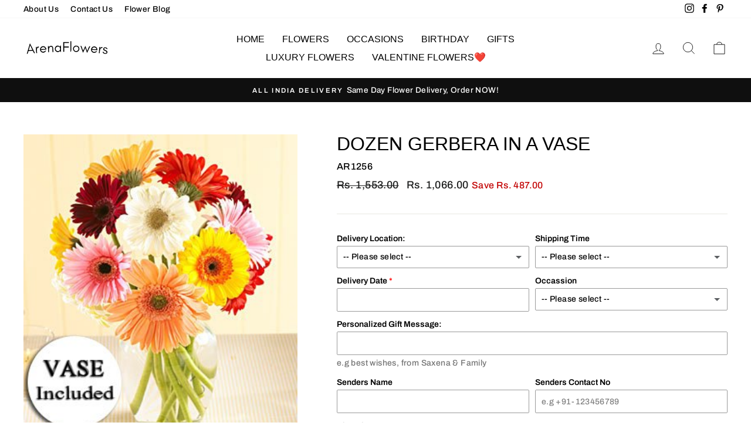

--- FILE ---
content_type: text/html; charset=utf-8
request_url: https://www.arenaflowers.co.in/collections/send-flowers-noida-delivery/products/dozen-gerbera-in-a-vase
body_size: 33752
content:
<!doctype html>
<html class="no-js" lang="en" dir="ltr">
<head>
  
  
  <meta name="ahrefs-site-verification" content="352134455a1a48a43928339e065db307ef38f9897df8731dc5dd6155ef87cf74">
  <meta name="ahrefs-site-verification" content="96108c2a12a825ad139d5119986152f358212934b0a786ed151417bd71729a8c">


  
  
  
  <meta charset="utf-8">
  <meta http-equiv="X-UA-Compatible" content="IE=edge,chrome=1">
  <meta name="viewport" content="width=device-width,initial-scale=1">
  <meta name="theme-color" content="#111111">
  
  
<link rel="canonical" href="https://www.arenaflowers.co.in/products/dozen-gerbera-in-a-vase" />


  
  <link rel="preconnect" href="https://cdn.shopify.com">
  <link rel="preconnect" href="https://fonts.shopifycdn.com">
  <link rel="dns-prefetch" href="https://productreviews.shopifycdn.com">
  <link rel="dns-prefetch" href="https://ajax.googleapis.com">
  <link rel="dns-prefetch" href="https://maps.googleapis.com">
  <link rel="dns-prefetch" href="https://maps.gstatic.com">
  
  

  
  <!-- Global site tag (gtag.js) - Google Analytics -->
<script async src="https://www.googletagmanager.com/gtag/js?id=UA-68277993-1"></script>
<script>
  window.dataLayer = window.dataLayer || [];
  function gtag(){dataLayer.push(arguments);}
  gtag('js', new Date());

  gtag('config', 'UA-68277993-1');
</script>

  
  
  
  
  
  
  
  
<link rel="shortcut icon" href="//www.arenaflowers.co.in/cdn/shop/files/favicon_32x32.png?v=1616409016" type="image/png" /><title>Dozen Gerbera in a VASE
&ndash; ArenaFlowers
</title>
<meta name="description" content="Gerberas are a genus of ornamental plants from the sunflower family and when it is beautifully arranged in a flower vase, its beauty shines and reflects more. To brighten up the day of your loved ones send this gorgeous Gerberas to them. Colorful combination of flowers will surely fill their life with colors and make a"><meta property="og:site_name" content="ArenaFlowers">
  <meta property="og:url" content="https://www.arenaflowers.co.in/products/dozen-gerbera-in-a-vase">
  <meta property="og:title" content="Dozen Gerbera in a VASE">
  <meta property="og:type" content="product">
  <meta property="og:description" content="Gerberas are a genus of ornamental plants from the sunflower family and when it is beautifully arranged in a flower vase, its beauty shines and reflects more. To brighten up the day of your loved ones send this gorgeous Gerberas to them. Colorful combination of flowers will surely fill their life with colors and make a"><meta property="og:image" content="http://www.arenaflowers.co.in/cdn/shop/products/arena_806_1_ed79d9b0-a228-4c39-a11f-13443f4ca026.jpg?v=1740394602">
    <meta property="og:image:secure_url" content="https://www.arenaflowers.co.in/cdn/shop/products/arena_806_1_ed79d9b0-a228-4c39-a11f-13443f4ca026.jpg?v=1740394602">
    <meta property="og:image:width" content="330">
    <meta property="og:image:height" content="370"><meta name="twitter:site" content="@">
  <meta name="twitter:card" content="summary_large_image">
  <meta name="twitter:title" content="Dozen Gerbera in a VASE">
  <meta name="twitter:description" content="Gerberas are a genus of ornamental plants from the sunflower family and when it is beautifully arranged in a flower vase, its beauty shines and reflects more. To brighten up the day of your loved ones send this gorgeous Gerberas to them. Colorful combination of flowers will surely fill their life with colors and make a">
<style data-shopify>
  @font-face {
  font-family: Archivo;
  font-weight: 500;
  font-style: normal;
  font-display: swap;
  src: url("//www.arenaflowers.co.in/cdn/fonts/archivo/archivo_n5.272841b6d6b831864f7fecfa55541752bb399511.woff2") format("woff2"),
       url("//www.arenaflowers.co.in/cdn/fonts/archivo/archivo_n5.27fb58a71a175084eb68e15500549a69fe15738e.woff") format("woff");
}


  @font-face {
  font-family: Archivo;
  font-weight: 600;
  font-style: normal;
  font-display: swap;
  src: url("//www.arenaflowers.co.in/cdn/fonts/archivo/archivo_n6.06ce7cb3e84f9557d04c35761e39e39ea101fb19.woff2") format("woff2"),
       url("//www.arenaflowers.co.in/cdn/fonts/archivo/archivo_n6.5dd16bc207dfc6d25ca8472d89387d828f610453.woff") format("woff");
}

  @font-face {
  font-family: Archivo;
  font-weight: 500;
  font-style: italic;
  font-display: swap;
  src: url("//www.arenaflowers.co.in/cdn/fonts/archivo/archivo_i5.b51f628bdb8daa9bbf4f36ec4082416f5e2cdf20.woff2") format("woff2"),
       url("//www.arenaflowers.co.in/cdn/fonts/archivo/archivo_i5.72af52f07bc3bbb646e8e74c7e33e7883fca06f6.woff") format("woff");
}

  @font-face {
  font-family: Archivo;
  font-weight: 600;
  font-style: italic;
  font-display: swap;
  src: url("//www.arenaflowers.co.in/cdn/fonts/archivo/archivo_i6.0bb24d252a74d8be5c11aebd8e0623d0e78d962e.woff2") format("woff2"),
       url("//www.arenaflowers.co.in/cdn/fonts/archivo/archivo_i6.fbf64fc840abbe90ebdedde597401d7b3b9f31ef.woff") format("woff");
}

</style><link href="//www.arenaflowers.co.in/cdn/shop/t/2/assets/theme.css?v=136754862083557462621726833457" rel="stylesheet" type="text/css" media="all" />
<style data-shopify>:root {
    --typeHeaderPrimary: "system_ui";
    --typeHeaderFallback: -apple-system, 'Segoe UI', Roboto, 'Helvetica Neue', 'Noto Sans', 'Liberation Sans', Arial, sans-serif, 'Apple Color Emoji', 'Segoe UI Emoji', 'Segoe UI Symbol', 'Noto Color Emoji';
    --typeHeaderSize: 38px;
    --typeHeaderWeight: 400;
    --typeHeaderLineHeight: 1;
    --typeHeaderSpacing: 0.0em;

    --typeBasePrimary:Archivo;
    --typeBaseFallback:sans-serif;
    --typeBaseSize: 16px;
    --typeBaseWeight: 500;
    --typeBaseSpacing: 0.025em;
    --typeBaseLineHeight: 1.6;

    --typeCollectionTitle: 18px;

    --iconWeight: 2px;
    --iconLinecaps: miter;

    
      --buttonRadius: 0px;
    

    --colorGridOverlayOpacity: 0.1;
  }

  .placeholder-content {
    background-image: linear-gradient(100deg, #ffffff 40%, #f7f7f7 63%, #ffffff 79%);
  }</style><script>
    document.documentElement.className = document.documentElement.className.replace('no-js', 'js');

    window.theme = window.theme || {};
    theme.routes = {
      home: "/",
      cart: "/cart.js",
      cartPage: "/cart",
      cartAdd: "/cart/add.js",
      cartChange: "/cart/change.js"
    };
    theme.strings = {
      soldOut: "Sold Out",
      unavailable: "Unavailable",
      stockLabel: "Only [count] items in stock!",
      willNotShipUntil: "Will not ship until [date]",
      willBeInStockAfter: "Will be in stock after [date]",
      waitingForStock: "Inventory on the way",
      savePrice: "Save [saved_amount]",
      cartEmpty: "Your cart is currently empty.",
      cartTermsConfirmation: "You must agree with the terms and conditions of sales to check out",
      searchCollections: "Collections:",
      searchPages: "Pages:",
      searchArticles: "Articles:"
    };
    theme.settings = {
      dynamicVariantsEnable: true,
      dynamicVariantType: "button",
      cartType: "page",
      isCustomerTemplate: false,
      moneyFormat: "Rs. {{amount}}",
      saveType: "dollar",
      recentlyViewedEnabled: false,
      productImageSize: "natural",
      productImageCover: false,
      predictiveSearch: true,
      predictiveSearchType: "product,article,page,collection",
      inventoryThreshold: 10,
      quickView: false,
      themeName: 'Impulse',
      themeVersion: "4.1.1"
    };
  </script>

  <script>window.performance && window.performance.mark && window.performance.mark('shopify.content_for_header.start');</script><meta id="shopify-digital-wallet" name="shopify-digital-wallet" content="/55668211897/digital_wallets/dialog">
<link rel="alternate" type="application/json+oembed" href="https://www.arenaflowers.co.in/products/dozen-gerbera-in-a-vase.oembed">
<script async="async" src="/checkouts/internal/preloads.js?locale=en-IN"></script>
<script id="shopify-features" type="application/json">{"accessToken":"eda532f0a3e4772838788b281268440a","betas":["rich-media-storefront-analytics"],"domain":"www.arenaflowers.co.in","predictiveSearch":true,"shopId":55668211897,"locale":"en"}</script>
<script>var Shopify = Shopify || {};
Shopify.shop = "arenaflowersin.myshopify.com";
Shopify.locale = "en";
Shopify.currency = {"active":"INR","rate":"1.0"};
Shopify.country = "IN";
Shopify.theme = {"name":"Impulse","id":121175736505,"schema_name":"Impulse","schema_version":"4.1.1","theme_store_id":857,"role":"main"};
Shopify.theme.handle = "null";
Shopify.theme.style = {"id":null,"handle":null};
Shopify.cdnHost = "www.arenaflowers.co.in/cdn";
Shopify.routes = Shopify.routes || {};
Shopify.routes.root = "/";</script>
<script type="module">!function(o){(o.Shopify=o.Shopify||{}).modules=!0}(window);</script>
<script>!function(o){function n(){var o=[];function n(){o.push(Array.prototype.slice.apply(arguments))}return n.q=o,n}var t=o.Shopify=o.Shopify||{};t.loadFeatures=n(),t.autoloadFeatures=n()}(window);</script>
<script id="shop-js-analytics" type="application/json">{"pageType":"product"}</script>
<script defer="defer" async type="module" src="//www.arenaflowers.co.in/cdn/shopifycloud/shop-js/modules/v2/client.init-shop-cart-sync_C5BV16lS.en.esm.js"></script>
<script defer="defer" async type="module" src="//www.arenaflowers.co.in/cdn/shopifycloud/shop-js/modules/v2/chunk.common_CygWptCX.esm.js"></script>
<script type="module">
  await import("//www.arenaflowers.co.in/cdn/shopifycloud/shop-js/modules/v2/client.init-shop-cart-sync_C5BV16lS.en.esm.js");
await import("//www.arenaflowers.co.in/cdn/shopifycloud/shop-js/modules/v2/chunk.common_CygWptCX.esm.js");

  window.Shopify.SignInWithShop?.initShopCartSync?.({"fedCMEnabled":true,"windoidEnabled":true});

</script>
<script id="__st">var __st={"a":55668211897,"offset":19800,"reqid":"aecf3438-72aa-4e9e-a6a9-cf84ae665449-1768752002","pageurl":"www.arenaflowers.co.in\/collections\/send-flowers-noida-delivery\/products\/dozen-gerbera-in-a-vase","u":"ee55f082ce0f","p":"product","rtyp":"product","rid":6598290047161};</script>
<script>window.ShopifyPaypalV4VisibilityTracking = true;</script>
<script id="captcha-bootstrap">!function(){'use strict';const t='contact',e='account',n='new_comment',o=[[t,t],['blogs',n],['comments',n],[t,'customer']],c=[[e,'customer_login'],[e,'guest_login'],[e,'recover_customer_password'],[e,'create_customer']],r=t=>t.map((([t,e])=>`form[action*='/${t}']:not([data-nocaptcha='true']) input[name='form_type'][value='${e}']`)).join(','),a=t=>()=>t?[...document.querySelectorAll(t)].map((t=>t.form)):[];function s(){const t=[...o],e=r(t);return a(e)}const i='password',u='form_key',d=['recaptcha-v3-token','g-recaptcha-response','h-captcha-response',i],f=()=>{try{return window.sessionStorage}catch{return}},m='__shopify_v',_=t=>t.elements[u];function p(t,e,n=!1){try{const o=window.sessionStorage,c=JSON.parse(o.getItem(e)),{data:r}=function(t){const{data:e,action:n}=t;return t[m]||n?{data:e,action:n}:{data:t,action:n}}(c);for(const[e,n]of Object.entries(r))t.elements[e]&&(t.elements[e].value=n);n&&o.removeItem(e)}catch(o){console.error('form repopulation failed',{error:o})}}const l='form_type',E='cptcha';function T(t){t.dataset[E]=!0}const w=window,h=w.document,L='Shopify',v='ce_forms',y='captcha';let A=!1;((t,e)=>{const n=(g='f06e6c50-85a8-45c8-87d0-21a2b65856fe',I='https://cdn.shopify.com/shopifycloud/storefront-forms-hcaptcha/ce_storefront_forms_captcha_hcaptcha.v1.5.2.iife.js',D={infoText:'Protected by hCaptcha',privacyText:'Privacy',termsText:'Terms'},(t,e,n)=>{const o=w[L][v],c=o.bindForm;if(c)return c(t,g,e,D).then(n);var r;o.q.push([[t,g,e,D],n]),r=I,A||(h.body.append(Object.assign(h.createElement('script'),{id:'captcha-provider',async:!0,src:r})),A=!0)});var g,I,D;w[L]=w[L]||{},w[L][v]=w[L][v]||{},w[L][v].q=[],w[L][y]=w[L][y]||{},w[L][y].protect=function(t,e){n(t,void 0,e),T(t)},Object.freeze(w[L][y]),function(t,e,n,w,h,L){const[v,y,A,g]=function(t,e,n){const i=e?o:[],u=t?c:[],d=[...i,...u],f=r(d),m=r(i),_=r(d.filter((([t,e])=>n.includes(e))));return[a(f),a(m),a(_),s()]}(w,h,L),I=t=>{const e=t.target;return e instanceof HTMLFormElement?e:e&&e.form},D=t=>v().includes(t);t.addEventListener('submit',(t=>{const e=I(t);if(!e)return;const n=D(e)&&!e.dataset.hcaptchaBound&&!e.dataset.recaptchaBound,o=_(e),c=g().includes(e)&&(!o||!o.value);(n||c)&&t.preventDefault(),c&&!n&&(function(t){try{if(!f())return;!function(t){const e=f();if(!e)return;const n=_(t);if(!n)return;const o=n.value;o&&e.removeItem(o)}(t);const e=Array.from(Array(32),(()=>Math.random().toString(36)[2])).join('');!function(t,e){_(t)||t.append(Object.assign(document.createElement('input'),{type:'hidden',name:u})),t.elements[u].value=e}(t,e),function(t,e){const n=f();if(!n)return;const o=[...t.querySelectorAll(`input[type='${i}']`)].map((({name:t})=>t)),c=[...d,...o],r={};for(const[a,s]of new FormData(t).entries())c.includes(a)||(r[a]=s);n.setItem(e,JSON.stringify({[m]:1,action:t.action,data:r}))}(t,e)}catch(e){console.error('failed to persist form',e)}}(e),e.submit())}));const S=(t,e)=>{t&&!t.dataset[E]&&(n(t,e.some((e=>e===t))),T(t))};for(const o of['focusin','change'])t.addEventListener(o,(t=>{const e=I(t);D(e)&&S(e,y())}));const B=e.get('form_key'),M=e.get(l),P=B&&M;t.addEventListener('DOMContentLoaded',(()=>{const t=y();if(P)for(const e of t)e.elements[l].value===M&&p(e,B);[...new Set([...A(),...v().filter((t=>'true'===t.dataset.shopifyCaptcha))])].forEach((e=>S(e,t)))}))}(h,new URLSearchParams(w.location.search),n,t,e,['guest_login'])})(!0,!0)}();</script>
<script integrity="sha256-4kQ18oKyAcykRKYeNunJcIwy7WH5gtpwJnB7kiuLZ1E=" data-source-attribution="shopify.loadfeatures" defer="defer" src="//www.arenaflowers.co.in/cdn/shopifycloud/storefront/assets/storefront/load_feature-a0a9edcb.js" crossorigin="anonymous"></script>
<script data-source-attribution="shopify.dynamic_checkout.dynamic.init">var Shopify=Shopify||{};Shopify.PaymentButton=Shopify.PaymentButton||{isStorefrontPortableWallets:!0,init:function(){window.Shopify.PaymentButton.init=function(){};var t=document.createElement("script");t.src="https://www.arenaflowers.co.in/cdn/shopifycloud/portable-wallets/latest/portable-wallets.en.js",t.type="module",document.head.appendChild(t)}};
</script>
<script data-source-attribution="shopify.dynamic_checkout.buyer_consent">
  function portableWalletsHideBuyerConsent(e){var t=document.getElementById("shopify-buyer-consent"),n=document.getElementById("shopify-subscription-policy-button");t&&n&&(t.classList.add("hidden"),t.setAttribute("aria-hidden","true"),n.removeEventListener("click",e))}function portableWalletsShowBuyerConsent(e){var t=document.getElementById("shopify-buyer-consent"),n=document.getElementById("shopify-subscription-policy-button");t&&n&&(t.classList.remove("hidden"),t.removeAttribute("aria-hidden"),n.addEventListener("click",e))}window.Shopify?.PaymentButton&&(window.Shopify.PaymentButton.hideBuyerConsent=portableWalletsHideBuyerConsent,window.Shopify.PaymentButton.showBuyerConsent=portableWalletsShowBuyerConsent);
</script>
<script>
  function portableWalletsCleanup(e){e&&e.src&&console.error("Failed to load portable wallets script "+e.src);var t=document.querySelectorAll("shopify-accelerated-checkout .shopify-payment-button__skeleton, shopify-accelerated-checkout-cart .wallet-cart-button__skeleton"),e=document.getElementById("shopify-buyer-consent");for(let e=0;e<t.length;e++)t[e].remove();e&&e.remove()}function portableWalletsNotLoadedAsModule(e){e instanceof ErrorEvent&&"string"==typeof e.message&&e.message.includes("import.meta")&&"string"==typeof e.filename&&e.filename.includes("portable-wallets")&&(window.removeEventListener("error",portableWalletsNotLoadedAsModule),window.Shopify.PaymentButton.failedToLoad=e,"loading"===document.readyState?document.addEventListener("DOMContentLoaded",window.Shopify.PaymentButton.init):window.Shopify.PaymentButton.init())}window.addEventListener("error",portableWalletsNotLoadedAsModule);
</script>

<script type="module" src="https://www.arenaflowers.co.in/cdn/shopifycloud/portable-wallets/latest/portable-wallets.en.js" onError="portableWalletsCleanup(this)" crossorigin="anonymous"></script>
<script nomodule>
  document.addEventListener("DOMContentLoaded", portableWalletsCleanup);
</script>

<link id="shopify-accelerated-checkout-styles" rel="stylesheet" media="screen" href="https://www.arenaflowers.co.in/cdn/shopifycloud/portable-wallets/latest/accelerated-checkout-backwards-compat.css" crossorigin="anonymous">
<style id="shopify-accelerated-checkout-cart">
        #shopify-buyer-consent {
  margin-top: 1em;
  display: inline-block;
  width: 100%;
}

#shopify-buyer-consent.hidden {
  display: none;
}

#shopify-subscription-policy-button {
  background: none;
  border: none;
  padding: 0;
  text-decoration: underline;
  font-size: inherit;
  cursor: pointer;
}

#shopify-subscription-policy-button::before {
  box-shadow: none;
}

      </style>

<script>window.performance && window.performance.mark && window.performance.mark('shopify.content_for_header.end');</script>

  <script src="//www.arenaflowers.co.in/cdn/shop/t/2/assets/vendor-scripts-v9.js" defer="defer"></script><script src="//www.arenaflowers.co.in/cdn/shop/t/2/assets/theme.min.js?v=82601135991613020911616407990" defer="defer"></script><script src="https://cdn.shopify.com/extensions/019b92df-1966-750c-943d-a8ced4b05ac2/option-cli3-369/assets/gpomain.js" type="text/javascript" defer="defer"></script>
<link href="https://monorail-edge.shopifysvc.com" rel="dns-prefetch">
<script>(function(){if ("sendBeacon" in navigator && "performance" in window) {try {var session_token_from_headers = performance.getEntriesByType('navigation')[0].serverTiming.find(x => x.name == '_s').description;} catch {var session_token_from_headers = undefined;}var session_cookie_matches = document.cookie.match(/_shopify_s=([^;]*)/);var session_token_from_cookie = session_cookie_matches && session_cookie_matches.length === 2 ? session_cookie_matches[1] : "";var session_token = session_token_from_headers || session_token_from_cookie || "";function handle_abandonment_event(e) {var entries = performance.getEntries().filter(function(entry) {return /monorail-edge.shopifysvc.com/.test(entry.name);});if (!window.abandonment_tracked && entries.length === 0) {window.abandonment_tracked = true;var currentMs = Date.now();var navigation_start = performance.timing.navigationStart;var payload = {shop_id: 55668211897,url: window.location.href,navigation_start,duration: currentMs - navigation_start,session_token,page_type: "product"};window.navigator.sendBeacon("https://monorail-edge.shopifysvc.com/v1/produce", JSON.stringify({schema_id: "online_store_buyer_site_abandonment/1.1",payload: payload,metadata: {event_created_at_ms: currentMs,event_sent_at_ms: currentMs}}));}}window.addEventListener('pagehide', handle_abandonment_event);}}());</script>
<script id="web-pixels-manager-setup">(function e(e,d,r,n,o){if(void 0===o&&(o={}),!Boolean(null===(a=null===(i=window.Shopify)||void 0===i?void 0:i.analytics)||void 0===a?void 0:a.replayQueue)){var i,a;window.Shopify=window.Shopify||{};var t=window.Shopify;t.analytics=t.analytics||{};var s=t.analytics;s.replayQueue=[],s.publish=function(e,d,r){return s.replayQueue.push([e,d,r]),!0};try{self.performance.mark("wpm:start")}catch(e){}var l=function(){var e={modern:/Edge?\/(1{2}[4-9]|1[2-9]\d|[2-9]\d{2}|\d{4,})\.\d+(\.\d+|)|Firefox\/(1{2}[4-9]|1[2-9]\d|[2-9]\d{2}|\d{4,})\.\d+(\.\d+|)|Chrom(ium|e)\/(9{2}|\d{3,})\.\d+(\.\d+|)|(Maci|X1{2}).+ Version\/(15\.\d+|(1[6-9]|[2-9]\d|\d{3,})\.\d+)([,.]\d+|)( \(\w+\)|)( Mobile\/\w+|) Safari\/|Chrome.+OPR\/(9{2}|\d{3,})\.\d+\.\d+|(CPU[ +]OS|iPhone[ +]OS|CPU[ +]iPhone|CPU IPhone OS|CPU iPad OS)[ +]+(15[._]\d+|(1[6-9]|[2-9]\d|\d{3,})[._]\d+)([._]\d+|)|Android:?[ /-](13[3-9]|1[4-9]\d|[2-9]\d{2}|\d{4,})(\.\d+|)(\.\d+|)|Android.+Firefox\/(13[5-9]|1[4-9]\d|[2-9]\d{2}|\d{4,})\.\d+(\.\d+|)|Android.+Chrom(ium|e)\/(13[3-9]|1[4-9]\d|[2-9]\d{2}|\d{4,})\.\d+(\.\d+|)|SamsungBrowser\/([2-9]\d|\d{3,})\.\d+/,legacy:/Edge?\/(1[6-9]|[2-9]\d|\d{3,})\.\d+(\.\d+|)|Firefox\/(5[4-9]|[6-9]\d|\d{3,})\.\d+(\.\d+|)|Chrom(ium|e)\/(5[1-9]|[6-9]\d|\d{3,})\.\d+(\.\d+|)([\d.]+$|.*Safari\/(?![\d.]+ Edge\/[\d.]+$))|(Maci|X1{2}).+ Version\/(10\.\d+|(1[1-9]|[2-9]\d|\d{3,})\.\d+)([,.]\d+|)( \(\w+\)|)( Mobile\/\w+|) Safari\/|Chrome.+OPR\/(3[89]|[4-9]\d|\d{3,})\.\d+\.\d+|(CPU[ +]OS|iPhone[ +]OS|CPU[ +]iPhone|CPU IPhone OS|CPU iPad OS)[ +]+(10[._]\d+|(1[1-9]|[2-9]\d|\d{3,})[._]\d+)([._]\d+|)|Android:?[ /-](13[3-9]|1[4-9]\d|[2-9]\d{2}|\d{4,})(\.\d+|)(\.\d+|)|Mobile Safari.+OPR\/([89]\d|\d{3,})\.\d+\.\d+|Android.+Firefox\/(13[5-9]|1[4-9]\d|[2-9]\d{2}|\d{4,})\.\d+(\.\d+|)|Android.+Chrom(ium|e)\/(13[3-9]|1[4-9]\d|[2-9]\d{2}|\d{4,})\.\d+(\.\d+|)|Android.+(UC? ?Browser|UCWEB|U3)[ /]?(15\.([5-9]|\d{2,})|(1[6-9]|[2-9]\d|\d{3,})\.\d+)\.\d+|SamsungBrowser\/(5\.\d+|([6-9]|\d{2,})\.\d+)|Android.+MQ{2}Browser\/(14(\.(9|\d{2,})|)|(1[5-9]|[2-9]\d|\d{3,})(\.\d+|))(\.\d+|)|K[Aa][Ii]OS\/(3\.\d+|([4-9]|\d{2,})\.\d+)(\.\d+|)/},d=e.modern,r=e.legacy,n=navigator.userAgent;return n.match(d)?"modern":n.match(r)?"legacy":"unknown"}(),u="modern"===l?"modern":"legacy",c=(null!=n?n:{modern:"",legacy:""})[u],f=function(e){return[e.baseUrl,"/wpm","/b",e.hashVersion,"modern"===e.buildTarget?"m":"l",".js"].join("")}({baseUrl:d,hashVersion:r,buildTarget:u}),m=function(e){var d=e.version,r=e.bundleTarget,n=e.surface,o=e.pageUrl,i=e.monorailEndpoint;return{emit:function(e){var a=e.status,t=e.errorMsg,s=(new Date).getTime(),l=JSON.stringify({metadata:{event_sent_at_ms:s},events:[{schema_id:"web_pixels_manager_load/3.1",payload:{version:d,bundle_target:r,page_url:o,status:a,surface:n,error_msg:t},metadata:{event_created_at_ms:s}}]});if(!i)return console&&console.warn&&console.warn("[Web Pixels Manager] No Monorail endpoint provided, skipping logging."),!1;try{return self.navigator.sendBeacon.bind(self.navigator)(i,l)}catch(e){}var u=new XMLHttpRequest;try{return u.open("POST",i,!0),u.setRequestHeader("Content-Type","text/plain"),u.send(l),!0}catch(e){return console&&console.warn&&console.warn("[Web Pixels Manager] Got an unhandled error while logging to Monorail."),!1}}}}({version:r,bundleTarget:l,surface:e.surface,pageUrl:self.location.href,monorailEndpoint:e.monorailEndpoint});try{o.browserTarget=l,function(e){var d=e.src,r=e.async,n=void 0===r||r,o=e.onload,i=e.onerror,a=e.sri,t=e.scriptDataAttributes,s=void 0===t?{}:t,l=document.createElement("script"),u=document.querySelector("head"),c=document.querySelector("body");if(l.async=n,l.src=d,a&&(l.integrity=a,l.crossOrigin="anonymous"),s)for(var f in s)if(Object.prototype.hasOwnProperty.call(s,f))try{l.dataset[f]=s[f]}catch(e){}if(o&&l.addEventListener("load",o),i&&l.addEventListener("error",i),u)u.appendChild(l);else{if(!c)throw new Error("Did not find a head or body element to append the script");c.appendChild(l)}}({src:f,async:!0,onload:function(){if(!function(){var e,d;return Boolean(null===(d=null===(e=window.Shopify)||void 0===e?void 0:e.analytics)||void 0===d?void 0:d.initialized)}()){var d=window.webPixelsManager.init(e)||void 0;if(d){var r=window.Shopify.analytics;r.replayQueue.forEach((function(e){var r=e[0],n=e[1],o=e[2];d.publishCustomEvent(r,n,o)})),r.replayQueue=[],r.publish=d.publishCustomEvent,r.visitor=d.visitor,r.initialized=!0}}},onerror:function(){return m.emit({status:"failed",errorMsg:"".concat(f," has failed to load")})},sri:function(e){var d=/^sha384-[A-Za-z0-9+/=]+$/;return"string"==typeof e&&d.test(e)}(c)?c:"",scriptDataAttributes:o}),m.emit({status:"loading"})}catch(e){m.emit({status:"failed",errorMsg:(null==e?void 0:e.message)||"Unknown error"})}}})({shopId: 55668211897,storefrontBaseUrl: "https://www.arenaflowers.co.in",extensionsBaseUrl: "https://extensions.shopifycdn.com/cdn/shopifycloud/web-pixels-manager",monorailEndpoint: "https://monorail-edge.shopifysvc.com/unstable/produce_batch",surface: "storefront-renderer",enabledBetaFlags: ["2dca8a86"],webPixelsConfigList: [{"id":"72155392","eventPayloadVersion":"v1","runtimeContext":"LAX","scriptVersion":"1","type":"CUSTOM","privacyPurposes":["ANALYTICS"],"name":"Google Analytics tag (migrated)"},{"id":"shopify-app-pixel","configuration":"{}","eventPayloadVersion":"v1","runtimeContext":"STRICT","scriptVersion":"0450","apiClientId":"shopify-pixel","type":"APP","privacyPurposes":["ANALYTICS","MARKETING"]},{"id":"shopify-custom-pixel","eventPayloadVersion":"v1","runtimeContext":"LAX","scriptVersion":"0450","apiClientId":"shopify-pixel","type":"CUSTOM","privacyPurposes":["ANALYTICS","MARKETING"]}],isMerchantRequest: false,initData: {"shop":{"name":"ArenaFlowers","paymentSettings":{"currencyCode":"INR"},"myshopifyDomain":"arenaflowersin.myshopify.com","countryCode":"IN","storefrontUrl":"https:\/\/www.arenaflowers.co.in"},"customer":null,"cart":null,"checkout":null,"productVariants":[{"price":{"amount":1066.0,"currencyCode":"INR"},"product":{"title":"Dozen Gerbera in a VASE","vendor":"ArenaFlowersIn","id":"6598290047161","untranslatedTitle":"Dozen Gerbera in a VASE","url":"\/products\/dozen-gerbera-in-a-vase","type":"flowers"},"id":"39520375275705","image":{"src":"\/\/www.arenaflowers.co.in\/cdn\/shop\/products\/arena_806_1_ed79d9b0-a228-4c39-a11f-13443f4ca026.jpg?v=1740394602"},"sku":"AR1256","title":"Default Title","untranslatedTitle":"Default Title"}],"purchasingCompany":null},},"https://www.arenaflowers.co.in/cdn","fcfee988w5aeb613cpc8e4bc33m6693e112",{"modern":"","legacy":""},{"shopId":"55668211897","storefrontBaseUrl":"https:\/\/www.arenaflowers.co.in","extensionBaseUrl":"https:\/\/extensions.shopifycdn.com\/cdn\/shopifycloud\/web-pixels-manager","surface":"storefront-renderer","enabledBetaFlags":"[\"2dca8a86\"]","isMerchantRequest":"false","hashVersion":"fcfee988w5aeb613cpc8e4bc33m6693e112","publish":"custom","events":"[[\"page_viewed\",{}],[\"product_viewed\",{\"productVariant\":{\"price\":{\"amount\":1066.0,\"currencyCode\":\"INR\"},\"product\":{\"title\":\"Dozen Gerbera in a VASE\",\"vendor\":\"ArenaFlowersIn\",\"id\":\"6598290047161\",\"untranslatedTitle\":\"Dozen Gerbera in a VASE\",\"url\":\"\/products\/dozen-gerbera-in-a-vase\",\"type\":\"flowers\"},\"id\":\"39520375275705\",\"image\":{\"src\":\"\/\/www.arenaflowers.co.in\/cdn\/shop\/products\/arena_806_1_ed79d9b0-a228-4c39-a11f-13443f4ca026.jpg?v=1740394602\"},\"sku\":\"AR1256\",\"title\":\"Default Title\",\"untranslatedTitle\":\"Default Title\"}}]]"});</script><script>
  window.ShopifyAnalytics = window.ShopifyAnalytics || {};
  window.ShopifyAnalytics.meta = window.ShopifyAnalytics.meta || {};
  window.ShopifyAnalytics.meta.currency = 'INR';
  var meta = {"product":{"id":6598290047161,"gid":"gid:\/\/shopify\/Product\/6598290047161","vendor":"ArenaFlowersIn","type":"flowers","handle":"dozen-gerbera-in-a-vase","variants":[{"id":39520375275705,"price":106600,"name":"Dozen Gerbera in a VASE","public_title":null,"sku":"AR1256"}],"remote":false},"page":{"pageType":"product","resourceType":"product","resourceId":6598290047161,"requestId":"aecf3438-72aa-4e9e-a6a9-cf84ae665449-1768752002"}};
  for (var attr in meta) {
    window.ShopifyAnalytics.meta[attr] = meta[attr];
  }
</script>
<script class="analytics">
  (function () {
    var customDocumentWrite = function(content) {
      var jquery = null;

      if (window.jQuery) {
        jquery = window.jQuery;
      } else if (window.Checkout && window.Checkout.$) {
        jquery = window.Checkout.$;
      }

      if (jquery) {
        jquery('body').append(content);
      }
    };

    var hasLoggedConversion = function(token) {
      if (token) {
        return document.cookie.indexOf('loggedConversion=' + token) !== -1;
      }
      return false;
    }

    var setCookieIfConversion = function(token) {
      if (token) {
        var twoMonthsFromNow = new Date(Date.now());
        twoMonthsFromNow.setMonth(twoMonthsFromNow.getMonth() + 2);

        document.cookie = 'loggedConversion=' + token + '; expires=' + twoMonthsFromNow;
      }
    }

    var trekkie = window.ShopifyAnalytics.lib = window.trekkie = window.trekkie || [];
    if (trekkie.integrations) {
      return;
    }
    trekkie.methods = [
      'identify',
      'page',
      'ready',
      'track',
      'trackForm',
      'trackLink'
    ];
    trekkie.factory = function(method) {
      return function() {
        var args = Array.prototype.slice.call(arguments);
        args.unshift(method);
        trekkie.push(args);
        return trekkie;
      };
    };
    for (var i = 0; i < trekkie.methods.length; i++) {
      var key = trekkie.methods[i];
      trekkie[key] = trekkie.factory(key);
    }
    trekkie.load = function(config) {
      trekkie.config = config || {};
      trekkie.config.initialDocumentCookie = document.cookie;
      var first = document.getElementsByTagName('script')[0];
      var script = document.createElement('script');
      script.type = 'text/javascript';
      script.onerror = function(e) {
        var scriptFallback = document.createElement('script');
        scriptFallback.type = 'text/javascript';
        scriptFallback.onerror = function(error) {
                var Monorail = {
      produce: function produce(monorailDomain, schemaId, payload) {
        var currentMs = new Date().getTime();
        var event = {
          schema_id: schemaId,
          payload: payload,
          metadata: {
            event_created_at_ms: currentMs,
            event_sent_at_ms: currentMs
          }
        };
        return Monorail.sendRequest("https://" + monorailDomain + "/v1/produce", JSON.stringify(event));
      },
      sendRequest: function sendRequest(endpointUrl, payload) {
        // Try the sendBeacon API
        if (window && window.navigator && typeof window.navigator.sendBeacon === 'function' && typeof window.Blob === 'function' && !Monorail.isIos12()) {
          var blobData = new window.Blob([payload], {
            type: 'text/plain'
          });

          if (window.navigator.sendBeacon(endpointUrl, blobData)) {
            return true;
          } // sendBeacon was not successful

        } // XHR beacon

        var xhr = new XMLHttpRequest();

        try {
          xhr.open('POST', endpointUrl);
          xhr.setRequestHeader('Content-Type', 'text/plain');
          xhr.send(payload);
        } catch (e) {
          console.log(e);
        }

        return false;
      },
      isIos12: function isIos12() {
        return window.navigator.userAgent.lastIndexOf('iPhone; CPU iPhone OS 12_') !== -1 || window.navigator.userAgent.lastIndexOf('iPad; CPU OS 12_') !== -1;
      }
    };
    Monorail.produce('monorail-edge.shopifysvc.com',
      'trekkie_storefront_load_errors/1.1',
      {shop_id: 55668211897,
      theme_id: 121175736505,
      app_name: "storefront",
      context_url: window.location.href,
      source_url: "//www.arenaflowers.co.in/cdn/s/trekkie.storefront.cd680fe47e6c39ca5d5df5f0a32d569bc48c0f27.min.js"});

        };
        scriptFallback.async = true;
        scriptFallback.src = '//www.arenaflowers.co.in/cdn/s/trekkie.storefront.cd680fe47e6c39ca5d5df5f0a32d569bc48c0f27.min.js';
        first.parentNode.insertBefore(scriptFallback, first);
      };
      script.async = true;
      script.src = '//www.arenaflowers.co.in/cdn/s/trekkie.storefront.cd680fe47e6c39ca5d5df5f0a32d569bc48c0f27.min.js';
      first.parentNode.insertBefore(script, first);
    };
    trekkie.load(
      {"Trekkie":{"appName":"storefront","development":false,"defaultAttributes":{"shopId":55668211897,"isMerchantRequest":null,"themeId":121175736505,"themeCityHash":"8785092437531692172","contentLanguage":"en","currency":"INR","eventMetadataId":"9ee4b79c-e690-4f96-9e0c-9ef5f38e194b"},"isServerSideCookieWritingEnabled":true,"monorailRegion":"shop_domain","enabledBetaFlags":["65f19447"]},"Session Attribution":{},"S2S":{"facebookCapiEnabled":false,"source":"trekkie-storefront-renderer","apiClientId":580111}}
    );

    var loaded = false;
    trekkie.ready(function() {
      if (loaded) return;
      loaded = true;

      window.ShopifyAnalytics.lib = window.trekkie;

      var originalDocumentWrite = document.write;
      document.write = customDocumentWrite;
      try { window.ShopifyAnalytics.merchantGoogleAnalytics.call(this); } catch(error) {};
      document.write = originalDocumentWrite;

      window.ShopifyAnalytics.lib.page(null,{"pageType":"product","resourceType":"product","resourceId":6598290047161,"requestId":"aecf3438-72aa-4e9e-a6a9-cf84ae665449-1768752002","shopifyEmitted":true});

      var match = window.location.pathname.match(/checkouts\/(.+)\/(thank_you|post_purchase)/)
      var token = match? match[1]: undefined;
      if (!hasLoggedConversion(token)) {
        setCookieIfConversion(token);
        window.ShopifyAnalytics.lib.track("Viewed Product",{"currency":"INR","variantId":39520375275705,"productId":6598290047161,"productGid":"gid:\/\/shopify\/Product\/6598290047161","name":"Dozen Gerbera in a VASE","price":"1066.00","sku":"AR1256","brand":"ArenaFlowersIn","variant":null,"category":"flowers","nonInteraction":true,"remote":false},undefined,undefined,{"shopifyEmitted":true});
      window.ShopifyAnalytics.lib.track("monorail:\/\/trekkie_storefront_viewed_product\/1.1",{"currency":"INR","variantId":39520375275705,"productId":6598290047161,"productGid":"gid:\/\/shopify\/Product\/6598290047161","name":"Dozen Gerbera in a VASE","price":"1066.00","sku":"AR1256","brand":"ArenaFlowersIn","variant":null,"category":"flowers","nonInteraction":true,"remote":false,"referer":"https:\/\/www.arenaflowers.co.in\/collections\/send-flowers-noida-delivery\/products\/dozen-gerbera-in-a-vase"});
      }
    });


        var eventsListenerScript = document.createElement('script');
        eventsListenerScript.async = true;
        eventsListenerScript.src = "//www.arenaflowers.co.in/cdn/shopifycloud/storefront/assets/shop_events_listener-3da45d37.js";
        document.getElementsByTagName('head')[0].appendChild(eventsListenerScript);

})();</script>
  <script>
  if (!window.ga || (window.ga && typeof window.ga !== 'function')) {
    window.ga = function ga() {
      (window.ga.q = window.ga.q || []).push(arguments);
      if (window.Shopify && window.Shopify.analytics && typeof window.Shopify.analytics.publish === 'function') {
        window.Shopify.analytics.publish("ga_stub_called", {}, {sendTo: "google_osp_migration"});
      }
      console.error("Shopify's Google Analytics stub called with:", Array.from(arguments), "\nSee https://help.shopify.com/manual/promoting-marketing/pixels/pixel-migration#google for more information.");
    };
    if (window.Shopify && window.Shopify.analytics && typeof window.Shopify.analytics.publish === 'function') {
      window.Shopify.analytics.publish("ga_stub_initialized", {}, {sendTo: "google_osp_migration"});
    }
  }
</script>
<script
  defer
  src="https://www.arenaflowers.co.in/cdn/shopifycloud/perf-kit/shopify-perf-kit-3.0.4.min.js"
  data-application="storefront-renderer"
  data-shop-id="55668211897"
  data-render-region="gcp-us-central1"
  data-page-type="product"
  data-theme-instance-id="121175736505"
  data-theme-name="Impulse"
  data-theme-version="4.1.1"
  data-monorail-region="shop_domain"
  data-resource-timing-sampling-rate="10"
  data-shs="true"
  data-shs-beacon="true"
  data-shs-export-with-fetch="true"
  data-shs-logs-sample-rate="1"
  data-shs-beacon-endpoint="https://www.arenaflowers.co.in/api/collect"
></script>
</head>

<body class="template-product" data-center-text="true" data-button_style="square" data-type_header_capitalize="true" data-type_headers_align_text="true" data-type_product_capitalize="true" data-swatch_style="round" >

  <a class="in-page-link visually-hidden skip-link" href="#MainContent">Skip to content</a>

  <div id="PageContainer" class="page-container">
    <div class="transition-body"><div id="shopify-section-header" class="shopify-section">

<div id="NavDrawer" class="drawer drawer--right">
  <div class="drawer__contents">
    <div class="drawer__fixed-header">
      <div class="drawer__header appear-animation appear-delay-1">
        <div class="h2 drawer__title"></div>
        <div class="drawer__close">
          <button type="button" class="drawer__close-button js-drawer-close">
            <svg aria-hidden="true" focusable="false" role="presentation" class="icon icon-close" viewBox="0 0 64 64"><path d="M19 17.61l27.12 27.13m0-27.12L19 44.74"/></svg>
            <span class="icon__fallback-text">Close menu</span>
          </button>
        </div>
      </div>
    </div>
    <div class="drawer__scrollable">
      <ul class="mobile-nav mobile-nav--heading-style" role="navigation" aria-label="Primary"><li class="mobile-nav__item appear-animation appear-delay-2"><a href="/" class="mobile-nav__link mobile-nav__link--top-level">Home</a></li><li class="mobile-nav__item appear-animation appear-delay-3"><div class="mobile-nav__has-sublist"><a href="/collections/all"
                    class="mobile-nav__link mobile-nav__link--top-level"
                    id="Label-collections-all2"
                    >
                    Flowers
                  </a>
                  <div class="mobile-nav__toggle">
                    <button type="button"
                      aria-controls="Linklist-collections-all2"
                      aria-labelledby="Label-collections-all2"
                      class="collapsible-trigger collapsible--auto-height"><span class="collapsible-trigger__icon collapsible-trigger__icon--open" role="presentation">
  <svg aria-hidden="true" focusable="false" role="presentation" class="icon icon--wide icon-chevron-down" viewBox="0 0 28 16"><path d="M1.57 1.59l12.76 12.77L27.1 1.59" stroke-width="2" stroke="#000" fill="none" fill-rule="evenodd"/></svg>
</span>
</button>
                  </div></div><div id="Linklist-collections-all2"
                class="mobile-nav__sublist collapsible-content collapsible-content--all"
                >
                <div class="collapsible-content__inner">
                  <ul class="mobile-nav__sublist"><li class="mobile-nav__item">
                        <div class="mobile-nav__child-item"><a href="/collections/flower-baskets"
                              class="mobile-nav__link"
                              id="Sublabel-collections-flower-baskets1"
                              >
                              Basket Arrangements
                            </a></div></li><li class="mobile-nav__item">
                        <div class="mobile-nav__child-item"><a href="/collections/flower-bouquets"
                              class="mobile-nav__link"
                              id="Sublabel-collections-flower-bouquets2"
                              >
                              Flower Bouquet
                            </a></div></li><li class="mobile-nav__item">
                        <div class="mobile-nav__child-item"><a href="/collections/best-sellers"
                              class="mobile-nav__link"
                              id="Sublabel-collections-best-sellers3"
                              >
                              Best Sellers
                            </a></div></li><li class="mobile-nav__item">
                        <div class="mobile-nav__child-item"><a href="/collections/roses"
                              class="mobile-nav__link"
                              id="Sublabel-collections-roses4"
                              >
                              Roses
                            </a></div></li><li class="mobile-nav__item">
                        <div class="mobile-nav__child-item"><a href="/collections/lilies"
                              class="mobile-nav__link"
                              id="Sublabel-collections-lilies5"
                              >
                              Lilies
                            </a></div></li><li class="mobile-nav__item">
                        <div class="mobile-nav__child-item"><a href="/collections/carnations"
                              class="mobile-nav__link"
                              id="Sublabel-collections-carnations6"
                              >
                              Carnations
                            </a></div></li><li class="mobile-nav__item">
                        <div class="mobile-nav__child-item"><a href="/collections/orchids"
                              class="mobile-nav__link"
                              id="Sublabel-collections-orchids7"
                              >
                              Orchids
                            </a></div></li><li class="mobile-nav__item">
                        <div class="mobile-nav__child-item"><a href="/collections/gerbera"
                              class="mobile-nav__link"
                              id="Sublabel-collections-gerbera8"
                              >
                              Gerbera
                            </a></div></li><li class="mobile-nav__item">
                        <div class="mobile-nav__child-item"><a href="/collections/mix-color"
                              class="mobile-nav__link"
                              id="Sublabel-collections-mix-color9"
                              >
                              Mix Flowers
                            </a></div></li></ul>
                </div>
              </div></li><li class="mobile-nav__item appear-animation appear-delay-4"><div class="mobile-nav__has-sublist"><a href="/collections/birthday-flowers"
                    class="mobile-nav__link mobile-nav__link--top-level"
                    id="Label-collections-birthday-flowers3"
                    >
                    Occasions
                  </a>
                  <div class="mobile-nav__toggle">
                    <button type="button"
                      aria-controls="Linklist-collections-birthday-flowers3"
                      aria-labelledby="Label-collections-birthday-flowers3"
                      class="collapsible-trigger collapsible--auto-height"><span class="collapsible-trigger__icon collapsible-trigger__icon--open" role="presentation">
  <svg aria-hidden="true" focusable="false" role="presentation" class="icon icon--wide icon-chevron-down" viewBox="0 0 28 16"><path d="M1.57 1.59l12.76 12.77L27.1 1.59" stroke-width="2" stroke="#000" fill="none" fill-rule="evenodd"/></svg>
</span>
</button>
                  </div></div><div id="Linklist-collections-birthday-flowers3"
                class="mobile-nav__sublist collapsible-content collapsible-content--all"
                >
                <div class="collapsible-content__inner">
                  <ul class="mobile-nav__sublist"><li class="mobile-nav__item">
                        <div class="mobile-nav__child-item"><a href="/collections/birthday-flowers"
                              class="mobile-nav__link"
                              id="Sublabel-collections-birthday-flowers1"
                              >
                              Birthday Flowers
                            </a></div></li><li class="mobile-nav__item">
                        <div class="mobile-nav__child-item"><a href="/collections/anniversary-flowers"
                              class="mobile-nav__link"
                              id="Sublabel-collections-anniversary-flowers2"
                              >
                              Anniversary Flowers
                            </a></div></li><li class="mobile-nav__item">
                        <div class="mobile-nav__child-item"><a href="/collections/love-flowers"
                              class="mobile-nav__link"
                              id="Sublabel-collections-love-flowers3"
                              >
                              Love &amp; Romance
                            </a></div></li><li class="mobile-nav__item">
                        <div class="mobile-nav__child-item"><a href="/collections/i-m-sorry-flowers"
                              class="mobile-nav__link"
                              id="Sublabel-collections-i-m-sorry-flowers4"
                              >
                              I am Sorry
                            </a></div></li><li class="mobile-nav__item">
                        <div class="mobile-nav__child-item"><a href="/collections/congratulations-flowers"
                              class="mobile-nav__link"
                              id="Sublabel-collections-congratulations-flowers5"
                              >
                              Congratulations
                            </a></div></li><li class="mobile-nav__item">
                        <div class="mobile-nav__child-item"><a href="/collections/get-well-soon-flowers"
                              class="mobile-nav__link"
                              id="Sublabel-collections-get-well-soon-flowers6"
                              >
                              Get Well Soon
                            </a></div></li><li class="mobile-nav__item">
                        <div class="mobile-nav__child-item"><a href="/collections/sympathy-funeral-flowers"
                              class="mobile-nav__link"
                              id="Sublabel-collections-sympathy-funeral-flowers7"
                              >
                              Sympathy Funeral Flowers
                            </a></div></li><li class="mobile-nav__item">
                        <div class="mobile-nav__child-item"><a href="/collections/%E2%9D%A4-valentines-day-flowers-%E2%9D%A4"
                              class="mobile-nav__link"
                              id="Sublabel-collections-e2-9d-a4-valentines-day-flowers-e2-9d-a48"
                              >
                              Valentines Day
                            </a></div></li></ul>
                </div>
              </div></li><li class="mobile-nav__item appear-animation appear-delay-5"><a href="/collections/birthday-flowers" class="mobile-nav__link mobile-nav__link--top-level">Birthday</a></li><li class="mobile-nav__item appear-animation appear-delay-6"><div class="mobile-nav__has-sublist"><a href="/collections/gifts-collection"
                    class="mobile-nav__link mobile-nav__link--top-level"
                    id="Label-collections-gifts-collection5"
                    >
                    Gifts
                  </a>
                  <div class="mobile-nav__toggle">
                    <button type="button"
                      aria-controls="Linklist-collections-gifts-collection5"
                      aria-labelledby="Label-collections-gifts-collection5"
                      class="collapsible-trigger collapsible--auto-height"><span class="collapsible-trigger__icon collapsible-trigger__icon--open" role="presentation">
  <svg aria-hidden="true" focusable="false" role="presentation" class="icon icon--wide icon-chevron-down" viewBox="0 0 28 16"><path d="M1.57 1.59l12.76 12.77L27.1 1.59" stroke-width="2" stroke="#000" fill="none" fill-rule="evenodd"/></svg>
</span>
</button>
                  </div></div><div id="Linklist-collections-gifts-collection5"
                class="mobile-nav__sublist collapsible-content collapsible-content--all"
                >
                <div class="collapsible-content__inner">
                  <ul class="mobile-nav__sublist"><li class="mobile-nav__item">
                        <div class="mobile-nav__child-item"><a href="/collections/cakes"
                              class="mobile-nav__link"
                              id="Sublabel-collections-cakes1"
                              >
                              Cakes
                            </a></div></li><li class="mobile-nav__item">
                        <div class="mobile-nav__child-item"><a href="/collections/fruit-baskets"
                              class="mobile-nav__link"
                              id="Sublabel-collections-fruit-baskets2"
                              >
                              Fruit Basket
                            </a></div></li><li class="mobile-nav__item">
                        <div class="mobile-nav__child-item"><a href="/collections/balloons-bouquet"
                              class="mobile-nav__link"
                              id="Sublabel-collections-balloons-bouquet3"
                              >
                              Balloon Bouquet
                            </a></div></li><li class="mobile-nav__item">
                        <div class="mobile-nav__child-item"><a href="/collections/chocolate-bouquets"
                              class="mobile-nav__link"
                              id="Sublabel-collections-chocolate-bouquets4"
                              >
                              Chocolate Bouquet
                            </a></div></li><li class="mobile-nav__item">
                        <div class="mobile-nav__child-item"><a href="/collections/flower-cakes-combos"
                              class="mobile-nav__link"
                              id="Sublabel-collections-flower-cakes-combos5"
                              >
                              Flowers with Cake
                            </a></div></li></ul>
                </div>
              </div></li><li class="mobile-nav__item appear-animation appear-delay-7"><a href="/collections/luxury-flower-bouquet" class="mobile-nav__link mobile-nav__link--top-level">Luxury Flowers</a></li><li class="mobile-nav__item appear-animation appear-delay-8"><a href="https://www.arenaflowers.co.in/collections/%E2%9D%A4-valentines-day-flowers-%E2%9D%A4" class="mobile-nav__link mobile-nav__link--top-level">Valentine Flowers❤️</a></li><li class="mobile-nav__item mobile-nav__item--secondary">
            <div class="grid"><div class="grid__item one-half appear-animation appear-delay-9 medium-up--hide">
                    <a href="/pages/about-us" class="mobile-nav__link">About Us</a>
                  </div><div class="grid__item one-half appear-animation appear-delay-10 medium-up--hide">
                    <a href="/pages/contacts-arena-flowers" class="mobile-nav__link">Contact Us</a>
                  </div><div class="grid__item one-half appear-animation appear-delay-11 medium-up--hide">
                    <a href="/blogs/news" class="mobile-nav__link">Flower Blog</a>
                  </div><div class="grid__item one-half appear-animation appear-delay-12">
                  <a href="/account" class="mobile-nav__link">Log in
</a>
                </div></div>
          </li></ul><ul class="mobile-nav__social appear-animation appear-delay-13"><li class="mobile-nav__social-item">
            <a target="_blank" rel="noopener" href="https://www.instagram.com/arena_flowers_india/" title="ArenaFlowers on Instagram">
              <svg aria-hidden="true" focusable="false" role="presentation" class="icon icon-instagram" viewBox="0 0 32 32"><path fill="#444" d="M16 3.094c4.206 0 4.7.019 6.363.094 1.538.069 2.369.325 2.925.544.738.287 1.262.625 1.813 1.175s.894 1.075 1.175 1.813c.212.556.475 1.387.544 2.925.075 1.662.094 2.156.094 6.363s-.019 4.7-.094 6.363c-.069 1.538-.325 2.369-.544 2.925-.288.738-.625 1.262-1.175 1.813s-1.075.894-1.813 1.175c-.556.212-1.387.475-2.925.544-1.663.075-2.156.094-6.363.094s-4.7-.019-6.363-.094c-1.537-.069-2.369-.325-2.925-.544-.737-.288-1.263-.625-1.813-1.175s-.894-1.075-1.175-1.813c-.212-.556-.475-1.387-.544-2.925-.075-1.663-.094-2.156-.094-6.363s.019-4.7.094-6.363c.069-1.537.325-2.369.544-2.925.287-.737.625-1.263 1.175-1.813s1.075-.894 1.813-1.175c.556-.212 1.388-.475 2.925-.544 1.662-.081 2.156-.094 6.363-.094zm0-2.838c-4.275 0-4.813.019-6.494.094-1.675.075-2.819.344-3.819.731-1.037.4-1.913.944-2.788 1.819S1.486 4.656 1.08 5.688c-.387 1-.656 2.144-.731 3.825-.075 1.675-.094 2.213-.094 6.488s.019 4.813.094 6.494c.075 1.675.344 2.819.731 3.825.4 1.038.944 1.913 1.819 2.788s1.756 1.413 2.788 1.819c1 .387 2.144.656 3.825.731s2.213.094 6.494.094 4.813-.019 6.494-.094c1.675-.075 2.819-.344 3.825-.731 1.038-.4 1.913-.944 2.788-1.819s1.413-1.756 1.819-2.788c.387-1 .656-2.144.731-3.825s.094-2.212.094-6.494-.019-4.813-.094-6.494c-.075-1.675-.344-2.819-.731-3.825-.4-1.038-.944-1.913-1.819-2.788s-1.756-1.413-2.788-1.819c-1-.387-2.144-.656-3.825-.731C20.812.275 20.275.256 16 .256z"/><path fill="#444" d="M16 7.912a8.088 8.088 0 0 0 0 16.175c4.463 0 8.087-3.625 8.087-8.088s-3.625-8.088-8.088-8.088zm0 13.338a5.25 5.25 0 1 1 0-10.5 5.25 5.25 0 1 1 0 10.5zM26.294 7.594a1.887 1.887 0 1 1-3.774.002 1.887 1.887 0 0 1 3.774-.003z"/></svg>
              <span class="icon__fallback-text">Instagram</span>
            </a>
          </li><li class="mobile-nav__social-item">
            <a target="_blank" rel="noopener" href="https://www.facebook.com/arenaflowers.co.in/" title="ArenaFlowers on Facebook">
              <svg aria-hidden="true" focusable="false" role="presentation" class="icon icon-facebook" viewBox="0 0 32 32"><path fill="#444" d="M18.56 31.36V17.28h4.48l.64-5.12h-5.12v-3.2c0-1.28.64-2.56 2.56-2.56h2.56V1.28H19.2c-3.84 0-7.04 2.56-7.04 7.04v3.84H7.68v5.12h4.48v14.08h6.4z"/></svg>
              <span class="icon__fallback-text">Facebook</span>
            </a>
          </li><li class="mobile-nav__social-item">
            <a target="_blank" rel="noopener" href="https://in.pinterest.com/arena_flowers_india/" title="ArenaFlowers on Pinterest">
              <svg aria-hidden="true" focusable="false" role="presentation" class="icon icon-pinterest" viewBox="0 0 32 32"><path fill="#444" d="M27.52 9.6c-.64-5.76-6.4-8.32-12.8-7.68-4.48.64-9.6 4.48-9.6 10.24 0 3.2.64 5.76 3.84 6.4 1.28-2.56-.64-3.2-.64-4.48-1.28-7.04 8.32-12.16 13.44-7.04 3.2 3.84 1.28 14.08-4.48 13.44-5.12-1.28 2.56-9.6-1.92-11.52-3.2-1.28-5.12 4.48-3.84 7.04-1.28 4.48-3.2 8.96-1.92 15.36 2.56-1.92 3.84-5.76 4.48-9.6 1.28.64 1.92 1.92 3.84 1.92 6.4-.64 10.24-7.68 9.6-14.08z"/></svg>
              <span class="icon__fallback-text">Pinterest</span>
            </a>
          </li></ul>
    </div>
  </div>
</div>
<style>
  .site-nav__link,
  .site-nav__dropdown-link:not(.site-nav__dropdown-link--top-level) {
    font-size: 16px;
  }
  
    .site-nav__link, .mobile-nav__link--top-level {
      text-transform: uppercase;
      letter-spacing: 0.2em;
    }
    .mobile-nav__link--top-level {
      font-size: 1.1em;
    }
  

  

  
.site-header {
      box-shadow: 0 0 1px rgba(0,0,0,0.2);
    }

    .toolbar + .header-sticky-wrapper .site-header {
      border-top: 0;
    }</style>

<div data-section-id="header" data-section-type="header"><div class="toolbar small--hide">
  <div class="page-width">
    <div class="toolbar__content"><div class="toolbar__item toolbar__item--menu">
          <ul class="inline-list toolbar__menu"><li>
              <a href="/pages/about-us">About Us</a>
            </li><li>
              <a href="/pages/contacts-arena-flowers">Contact Us</a>
            </li><li>
              <a href="/blogs/news">Flower Blog</a>
            </li></ul>
        </div><div class="toolbar__item">
          <ul class="inline-list toolbar__social"><li>
                <a target="_blank" rel="noopener" href="https://www.instagram.com/arena_flowers_india/" title="ArenaFlowers on Instagram">
                  <svg aria-hidden="true" focusable="false" role="presentation" class="icon icon-instagram" viewBox="0 0 32 32"><path fill="#444" d="M16 3.094c4.206 0 4.7.019 6.363.094 1.538.069 2.369.325 2.925.544.738.287 1.262.625 1.813 1.175s.894 1.075 1.175 1.813c.212.556.475 1.387.544 2.925.075 1.662.094 2.156.094 6.363s-.019 4.7-.094 6.363c-.069 1.538-.325 2.369-.544 2.925-.288.738-.625 1.262-1.175 1.813s-1.075.894-1.813 1.175c-.556.212-1.387.475-2.925.544-1.663.075-2.156.094-6.363.094s-4.7-.019-6.363-.094c-1.537-.069-2.369-.325-2.925-.544-.737-.288-1.263-.625-1.813-1.175s-.894-1.075-1.175-1.813c-.212-.556-.475-1.387-.544-2.925-.075-1.663-.094-2.156-.094-6.363s.019-4.7.094-6.363c.069-1.537.325-2.369.544-2.925.287-.737.625-1.263 1.175-1.813s1.075-.894 1.813-1.175c.556-.212 1.388-.475 2.925-.544 1.662-.081 2.156-.094 6.363-.094zm0-2.838c-4.275 0-4.813.019-6.494.094-1.675.075-2.819.344-3.819.731-1.037.4-1.913.944-2.788 1.819S1.486 4.656 1.08 5.688c-.387 1-.656 2.144-.731 3.825-.075 1.675-.094 2.213-.094 6.488s.019 4.813.094 6.494c.075 1.675.344 2.819.731 3.825.4 1.038.944 1.913 1.819 2.788s1.756 1.413 2.788 1.819c1 .387 2.144.656 3.825.731s2.213.094 6.494.094 4.813-.019 6.494-.094c1.675-.075 2.819-.344 3.825-.731 1.038-.4 1.913-.944 2.788-1.819s1.413-1.756 1.819-2.788c.387-1 .656-2.144.731-3.825s.094-2.212.094-6.494-.019-4.813-.094-6.494c-.075-1.675-.344-2.819-.731-3.825-.4-1.038-.944-1.913-1.819-2.788s-1.756-1.413-2.788-1.819c-1-.387-2.144-.656-3.825-.731C20.812.275 20.275.256 16 .256z"/><path fill="#444" d="M16 7.912a8.088 8.088 0 0 0 0 16.175c4.463 0 8.087-3.625 8.087-8.088s-3.625-8.088-8.088-8.088zm0 13.338a5.25 5.25 0 1 1 0-10.5 5.25 5.25 0 1 1 0 10.5zM26.294 7.594a1.887 1.887 0 1 1-3.774.002 1.887 1.887 0 0 1 3.774-.003z"/></svg>
                  <span class="icon__fallback-text">Instagram</span>
                </a>
              </li><li>
                <a target="_blank" rel="noopener" href="https://www.facebook.com/arenaflowers.co.in/" title="ArenaFlowers on Facebook">
                  <svg aria-hidden="true" focusable="false" role="presentation" class="icon icon-facebook" viewBox="0 0 32 32"><path fill="#444" d="M18.56 31.36V17.28h4.48l.64-5.12h-5.12v-3.2c0-1.28.64-2.56 2.56-2.56h2.56V1.28H19.2c-3.84 0-7.04 2.56-7.04 7.04v3.84H7.68v5.12h4.48v14.08h6.4z"/></svg>
                  <span class="icon__fallback-text">Facebook</span>
                </a>
              </li><li>
                <a target="_blank" rel="noopener" href="https://in.pinterest.com/arena_flowers_india/" title="ArenaFlowers on Pinterest">
                  <svg aria-hidden="true" focusable="false" role="presentation" class="icon icon-pinterest" viewBox="0 0 32 32"><path fill="#444" d="M27.52 9.6c-.64-5.76-6.4-8.32-12.8-7.68-4.48.64-9.6 4.48-9.6 10.24 0 3.2.64 5.76 3.84 6.4 1.28-2.56-.64-3.2-.64-4.48-1.28-7.04 8.32-12.16 13.44-7.04 3.2 3.84 1.28 14.08-4.48 13.44-5.12-1.28 2.56-9.6-1.92-11.52-3.2-1.28-5.12 4.48-3.84 7.04-1.28 4.48-3.2 8.96-1.92 15.36 2.56-1.92 3.84-5.76 4.48-9.6 1.28.64 1.92 1.92 3.84 1.92 6.4-.64 10.24-7.68 9.6-14.08z"/></svg>
                  <span class="icon__fallback-text">Pinterest</span>
                </a>
              </li></ul>
        </div></div>

  </div>
</div>
<div class="header-sticky-wrapper">
    <div id="HeaderWrapper" class="header-wrapper"><header
        id="SiteHeader"
        class="site-header site-header--heading-style"
        data-sticky="true"
        data-overlay="false">
        <div class="page-width">
          <div
            class="header-layout header-layout--left-center"
            data-logo-align="left"><div class="header-item header-item--logo"><style data-shopify>.header-item--logo,
    .header-layout--left-center .header-item--logo,
    .header-layout--left-center .header-item--icons {
      -webkit-box-flex: 0 1 110px;
      -ms-flex: 0 1 110px;
      flex: 0 1 110px;
    }

    @media only screen and (min-width: 769px) {
      .header-item--logo,
      .header-layout--left-center .header-item--logo,
      .header-layout--left-center .header-item--icons {
        -webkit-box-flex: 0 0 260px;
        -ms-flex: 0 0 260px;
        flex: 0 0 260px;
      }
    }

    .site-header__logo a {
      width: 110px;
    }
    .is-light .site-header__logo .logo--inverted {
      width: 110px;
    }
    @media only screen and (min-width: 769px) {
      .site-header__logo a {
        width: 260px;
      }

      .is-light .site-header__logo .logo--inverted {
        width: 260px;
      }
    }</style><div class="p site-header__logo" itemscope itemtype="http://schema.org/Organization">
      <a
        href="/"
        itemprop="url"
        class="site-header__logo-link logo--has-inverted">
        <img
          class="small--hide"
          src="https://cdn.shopify.com/s/files/1/0556/6821/1897/files/logo3.svg?v=1616506848" width="150px"
          srcset="https://cdn.shopify.com/s/files/1/0556/6821/1897/files/logo3.svg?v=1616506848"
          alt="ArenaFlowers"
          itemprop="logo">
        <img
          class="medium-up--hide"
          src="//www.arenaflowers.co.in/cdn/shop/files/arena-logo_110x.jpg?v=1616409128"
          srcset="//www.arenaflowers.co.in/cdn/shop/files/arena-logo_110x.jpg?v=1616409128 1x, //www.arenaflowers.co.in/cdn/shop/files/arena-logo_110x@2x.jpg?v=1616409128 2x"
          alt="ArenaFlowers">
      </a><a
          href="/"
          itemprop="url"
          class="site-header__logo-link logo--inverted">
          <img
            class="small--hide"
            src="//www.arenaflowers.co.in/cdn/shop/files/arena-logo_260x.jpg?v=1616409128"
            srcset="//www.arenaflowers.co.in/cdn/shop/files/arena-logo_260x.jpg?v=1616409128 1x, //www.arenaflowers.co.in/cdn/shop/files/arena-logo_260x@2x.jpg?v=1616409128 2x"
            alt="ArenaFlowers"
            itemprop="logo">
          <img
            class="medium-up--hide"
            src="//www.arenaflowers.co.in/cdn/shop/files/arena-logo_110x.jpg?v=1616409128"
            srcset="//www.arenaflowers.co.in/cdn/shop/files/arena-logo_110x.jpg?v=1616409128 1x, //www.arenaflowers.co.in/cdn/shop/files/arena-logo_110x@2x.jpg?v=1616409128 2x"
            alt="ArenaFlowers">
        </a></div></div><div class="header-item header-item--navigation text-center"><ul
  class="site-nav site-navigation small--hide"
  
    role="navigation" aria-label="Primary"
  ><li
      class="site-nav__item site-nav__expanded-item"
      >

      <a href="/" class="site-nav__link site-nav__link--underline">
        Home
      </a></li><li
      class="site-nav__item site-nav__expanded-item site-nav--has-dropdown"
      aria-haspopup="true">

      <a href="/collections/all" class="site-nav__link site-nav__link--underline site-nav__link--has-dropdown">
        Flowers
      </a><ul class="site-nav__dropdown text-left"><li class="">
              <a href="/collections/flower-baskets" class="site-nav__dropdown-link site-nav__dropdown-link--second-level">
                Basket Arrangements
</a></li><li class="">
              <a href="/collections/flower-bouquets" class="site-nav__dropdown-link site-nav__dropdown-link--second-level">
                Flower Bouquet
</a></li><li class="">
              <a href="/collections/best-sellers" class="site-nav__dropdown-link site-nav__dropdown-link--second-level">
                Best Sellers
</a></li><li class="">
              <a href="/collections/roses" class="site-nav__dropdown-link site-nav__dropdown-link--second-level">
                Roses
</a></li><li class="">
              <a href="/collections/lilies" class="site-nav__dropdown-link site-nav__dropdown-link--second-level">
                Lilies
</a></li><li class="">
              <a href="/collections/carnations" class="site-nav__dropdown-link site-nav__dropdown-link--second-level">
                Carnations
</a></li><li class="">
              <a href="/collections/orchids" class="site-nav__dropdown-link site-nav__dropdown-link--second-level">
                Orchids
</a></li><li class="">
              <a href="/collections/gerbera" class="site-nav__dropdown-link site-nav__dropdown-link--second-level">
                Gerbera
</a></li><li class="">
              <a href="/collections/mix-color" class="site-nav__dropdown-link site-nav__dropdown-link--second-level">
                Mix Flowers
</a></li></ul></li><li
      class="site-nav__item site-nav__expanded-item site-nav--has-dropdown"
      aria-haspopup="true">

      <a href="/collections/birthday-flowers" class="site-nav__link site-nav__link--underline site-nav__link--has-dropdown">
        Occasions
      </a><ul class="site-nav__dropdown text-left"><li class="">
              <a href="/collections/birthday-flowers" class="site-nav__dropdown-link site-nav__dropdown-link--second-level">
                Birthday Flowers
</a></li><li class="">
              <a href="/collections/anniversary-flowers" class="site-nav__dropdown-link site-nav__dropdown-link--second-level">
                Anniversary Flowers
</a></li><li class="">
              <a href="/collections/love-flowers" class="site-nav__dropdown-link site-nav__dropdown-link--second-level">
                Love &amp; Romance
</a></li><li class="">
              <a href="/collections/i-m-sorry-flowers" class="site-nav__dropdown-link site-nav__dropdown-link--second-level">
                I am Sorry
</a></li><li class="">
              <a href="/collections/congratulations-flowers" class="site-nav__dropdown-link site-nav__dropdown-link--second-level">
                Congratulations
</a></li><li class="">
              <a href="/collections/get-well-soon-flowers" class="site-nav__dropdown-link site-nav__dropdown-link--second-level">
                Get Well Soon
</a></li><li class="">
              <a href="/collections/sympathy-funeral-flowers" class="site-nav__dropdown-link site-nav__dropdown-link--second-level">
                Sympathy Funeral Flowers
</a></li><li class="">
              <a href="/collections/%E2%9D%A4-valentines-day-flowers-%E2%9D%A4" class="site-nav__dropdown-link site-nav__dropdown-link--second-level">
                Valentines Day
</a></li></ul></li><li
      class="site-nav__item site-nav__expanded-item"
      >

      <a href="/collections/birthday-flowers" class="site-nav__link site-nav__link--underline">
        Birthday
      </a></li><li
      class="site-nav__item site-nav__expanded-item site-nav--has-dropdown"
      aria-haspopup="true">

      <a href="/collections/gifts-collection" class="site-nav__link site-nav__link--underline site-nav__link--has-dropdown">
        Gifts
      </a><ul class="site-nav__dropdown text-left"><li class="">
              <a href="/collections/cakes" class="site-nav__dropdown-link site-nav__dropdown-link--second-level">
                Cakes
</a></li><li class="">
              <a href="/collections/fruit-baskets" class="site-nav__dropdown-link site-nav__dropdown-link--second-level">
                Fruit Basket
</a></li><li class="">
              <a href="/collections/balloons-bouquet" class="site-nav__dropdown-link site-nav__dropdown-link--second-level">
                Balloon Bouquet
</a></li><li class="">
              <a href="/collections/chocolate-bouquets" class="site-nav__dropdown-link site-nav__dropdown-link--second-level">
                Chocolate Bouquet
</a></li><li class="">
              <a href="/collections/flower-cakes-combos" class="site-nav__dropdown-link site-nav__dropdown-link--second-level">
                Flowers with Cake
</a></li></ul></li><li
      class="site-nav__item site-nav__expanded-item"
      >

      <a href="/collections/luxury-flower-bouquet" class="site-nav__link site-nav__link--underline">
        Luxury Flowers
      </a></li><li
      class="site-nav__item site-nav__expanded-item"
      >

      <a href="https://www.arenaflowers.co.in/collections/%E2%9D%A4-valentines-day-flowers-%E2%9D%A4" class="site-nav__link site-nav__link--underline">
        Valentine Flowers❤️
      </a></li></ul>
</div><div class="header-item header-item--icons"><div class="site-nav">
  <div class="site-nav__icons"><a class="site-nav__link site-nav__link--icon small--hide" href="/account">
        <svg aria-hidden="true" focusable="false" role="presentation" class="icon icon-user" viewBox="0 0 64 64"><path d="M35 39.84v-2.53c3.3-1.91 6-6.66 6-11.41 0-7.63 0-13.82-9-13.82s-9 6.19-9 13.82c0 4.75 2.7 9.51 6 11.41v2.53c-10.18.85-18 6-18 12.16h42c0-6.19-7.82-11.31-18-12.16z"/></svg>
        <span class="icon__fallback-text">Log in
</span>
      </a><a href="/search" class="site-nav__link site-nav__link--icon js-search-header">
        <svg aria-hidden="true" focusable="false" role="presentation" class="icon icon-search" viewBox="0 0 64 64"><path d="M47.16 28.58A18.58 18.58 0 1 1 28.58 10a18.58 18.58 0 0 1 18.58 18.58zM54 54L41.94 42"/></svg>
        <span class="icon__fallback-text">Search</span>
      </a><button
        type="button"
        class="site-nav__link site-nav__link--icon js-drawer-open-nav medium-up--hide"
        aria-controls="NavDrawer">
        <svg aria-hidden="true" focusable="false" role="presentation" class="icon icon-hamburger" viewBox="0 0 64 64"><path d="M7 15h51M7 32h43M7 49h51"/></svg>
        <span class="icon__fallback-text">Site navigation</span>
      </button><a href="/cart" class="site-nav__link site-nav__link--icon js-drawer-open-cart" aria-controls="CartDrawer" data-icon="bag-minimal">
      <span class="cart-link"><svg aria-hidden="true" focusable="false" role="presentation" class="icon icon-bag-minimal" viewBox="0 0 64 64"><path stroke="null" id="svg_4" fill-opacity="null" stroke-opacity="null" fill="null" d="M11.375 17.863h41.25v36.75h-41.25z"/><path stroke="null" id="svg_2" d="M22.25 18c0-7.105 4.35-9 9.75-9s9.75 1.895 9.75 9"/></svg><span class="icon__fallback-text">Cart</span>
        <span id="CartBubble" class="cart-link__bubble"></span>
      </span>
    </a>
  </div>
</div>
</div>
          </div></div>
        <div class="site-header__search-container">
          <div class="site-header__search">
            <div class="page-width">
              <form action="/search" method="get" role="search"
                id="HeaderSearchForm"
                class="site-header__search-form">
                <input type="hidden" name="type" value="product,article,page,collection">
                <button type="submit" class="text-link site-header__search-btn site-header__search-btn--submit">
                  <svg aria-hidden="true" focusable="false" role="presentation" class="icon icon-search" viewBox="0 0 64 64"><path d="M47.16 28.58A18.58 18.58 0 1 1 28.58 10a18.58 18.58 0 0 1 18.58 18.58zM54 54L41.94 42"/></svg>
                  <span class="icon__fallback-text">Search</span>
                </button>
                <input type="search" name="q" value="" placeholder="Search our store" class="site-header__search-input" aria-label="Search our store">
              </form>
              <button type="button" id="SearchClose" class="js-search-header-close text-link site-header__search-btn">
                <svg aria-hidden="true" focusable="false" role="presentation" class="icon icon-close" viewBox="0 0 64 64"><path d="M19 17.61l27.12 27.13m0-27.12L19 44.74"/></svg>
                <span class="icon__fallback-text">"Close (esc)"</span>
              </button>
            </div>
          </div><div id="PredictiveWrapper" class="predictive-results hide" data-image-size="square">
              <div class="page-width">
                <div id="PredictiveResults" class="predictive-result__layout"></div>
                <div class="text-center predictive-results__footer">
                  <button type="button" class="btn btn--small" data-predictive-search-button>
                    <small>
                      View more
                    </small>
                  </button>
                </div>
              </div>
            </div></div>
      </header>
    </div>
  </div>


  <div class="announcement-bar">
    <div class="page-width">
      <div class="slideshow-wrapper">
        <button type="button" class="visually-hidden slideshow__pause" data-id="header" aria-live="polite">
          <span class="slideshow__pause-stop">
            <svg aria-hidden="true" focusable="false" role="presentation" class="icon icon-pause" viewBox="0 0 10 13"><g fill="#000" fill-rule="evenodd"><path d="M0 0h3v13H0zM7 0h3v13H7z"/></g></svg>
            <span class="icon__fallback-text">Pause slideshow</span>
          </span>
          <span class="slideshow__pause-play">
            <svg aria-hidden="true" focusable="false" role="presentation" class="icon icon-play" viewBox="18.24 17.35 24.52 28.3"><path fill="#323232" d="M22.1 19.151v25.5l20.4-13.489-20.4-12.011z"/></svg>
            <span class="icon__fallback-text">Play slideshow</span>
          </span>
        </button>

        <div
          id="AnnouncementSlider"
          class="announcement-slider"
          data-compact="true"
          data-block-count="2"><div
                id="AnnouncementSlide-1524770292306"
                class="announcement-slider__slide"
                data-index="0"
                ><span class="announcement-text">All India Delivery</span><span class="announcement-link-text">Same Day Flower Delivery, Order NOW!</span></div><div
                id="AnnouncementSlide-1524770296206"
                class="announcement-slider__slide"
                data-index="1"
                ><span class="announcement-text">Deal of the Month</span><span class="announcement-link-text">Get upto 25% OFF, Use Promo "WDJ7"</span></div></div>
      </div>
    </div>
  </div>


</div>


</div><main class="main-content" id="MainContent">
        <div id="shopify-section-product-template" class="shopify-section"><div id="ProductSection-6598290047161"
  class="product-section"
  data-section-id="6598290047161"
  data-section-type="product"
  data-product-handle="dozen-gerbera-in-a-vase"
  data-product-title="Dozen Gerbera in a VASE"
  data-product-url="/collections/send-flowers-noida-delivery/products/dozen-gerbera-in-a-vase"
  data-aspect-ratio="112.12121212121212"
  data-img-url="//www.arenaflowers.co.in/cdn/shop/products/arena_806_1_ed79d9b0-a228-4c39-a11f-13443f4ca026_{width}x.jpg?v=1740394602"
  
    data-image-zoom="true"
  
  
    data-inventory="true"
  
  
  
    data-history="true"
  
  data-modal="false"><script type="application/ld+json">
  {
    "@context": "http://schema.org",
    "@type": "Product",
    "offers": [{
          "@type" : "Offer","sku": "AR1256","availability" : "http://schema.org/InStock",
          "price" : 1066.0,
          "priceCurrency" : "INR",
          "priceValidUntil": "2026-01-28",
          "url" : "https:\/\/www.arenaflowers.co.in\/products\/dozen-gerbera-in-a-vase?variant=39520375275705"
        }
],
    "brand": "ArenaFlowersIn",
    "sku": "AR1256",
    "name": "Dozen Gerbera in a VASE",
    "description": "Gerberas are a genus of ornamental plants from the sunflower family and when it is beautifully arranged in a flower vase, its beauty shines and reflects more. To brighten up the day of your loved ones send this gorgeous Gerberas to them. Colorful combination of flowers will surely fill their life with colors and make all sorrows away. Dozen Gerbera in a VASE - With the Arena Flowers complimentary card you can express your care in words for them.",
    "category": "",
    "url": "https://www.arenaflowers.co.in/products/dozen-gerbera-in-a-vase","image": {
      "@type": "ImageObject",
      "url": "https://www.arenaflowers.co.in/cdn/shop/products/arena_806_1_ed79d9b0-a228-4c39-a11f-13443f4ca026_1024x1024.jpg?v=1740394602",
      "image": "https://www.arenaflowers.co.in/cdn/shop/products/arena_806_1_ed79d9b0-a228-4c39-a11f-13443f4ca026_1024x1024.jpg?v=1740394602",
      "name": "Dozen Gerbera in a VASE",
      "width": 1024,
      "height": 1024
    }
  }
</script>
<div class="page-content page-content--product">
    <div class="page-width">

      <div class="grid grid--product-images--partial"><div class="grid__item medium-up--two-fifths product-single__sticky"><div
    data-product-images
    data-zoom="true"
    data-has-slideshow="false">
    <div class="product__photos product__photos-6598290047161 product__photos--beside">

      <div class="product__main-photos" data-aos data-product-single-media-group>
        <div id="ProductPhotos-6598290047161" class="product-slideshow">
<div
  class="product-main-slide starting-slide"
  data-index="0"
  >

  <div class="product-image-main product-image-main--6598290047161"><div class="image-wrap" style="height: 0; padding-bottom: 112.12121212121212%;"><img class="photoswipe__image lazyload"
          data-photoswipe-src="//www.arenaflowers.co.in/cdn/shop/products/arena_806_1_ed79d9b0-a228-4c39-a11f-13443f4ca026_1800x1800.jpg?v=1740394602"
          data-photoswipe-width="330"
          data-photoswipe-height="370"
          data-index="1"
          data-src="//www.arenaflowers.co.in/cdn/shop/products/arena_806_1_ed79d9b0-a228-4c39-a11f-13443f4ca026_{width}x.jpg?v=1740394602"
          data-widths="[360, 540, 720, 900, 1080]"
          data-aspectratio="0.8918918918918919"
          data-sizes="auto"
          alt=" 12 Mixed gerberas
 Arranged in Flower Vase
 Free Message card"><button type="button" class="btn btn--body btn--circle js-photoswipe__zoom product__photo-zoom">
            <svg aria-hidden="true" focusable="false" role="presentation" class="icon icon-search" viewBox="0 0 64 64"><path d="M47.16 28.58A18.58 18.58 0 1 1 28.58 10a18.58 18.58 0 0 1 18.58 18.58zM54 54L41.94 42"/></svg>
            <span class="icon__fallback-text">Close (esc)</span>
          </button></div></div>

</div>
</div></div>

      <div
        id="ProductThumbs-6598290047161"
        class="product__thumbs product__thumbs--beside product__thumbs-placement--left medium-up--hide small--hide"
        data-position="beside"
        data-arrows="false"
        data-aos><div class="product__thumbs--scroller"></div></div>
    </div>
  </div>

  <script type="application/json" id="ModelJson-6598290047161">
    []
  </script></div><div class="grid__item medium-up--three-fifths">

          <div class="product-single__meta"><h1 class="h2 product-single__title">
                Dozen Gerbera in a VASE
              </h1><p id="Sku-6598290047161" class="product-single__sku">AR1256
</p><span
                id="PriceA11y-6598290047161"
                class="visually-hidden"
                aria-hidden="false">
                  Regular price
              </span>
              <span class="product__price-wrap-6598290047161">
                <span id="ComparePrice-6598290047161" class="product__price product__price--compare">Rs. 1,553.00
</span>
              </span>
              <span id="ComparePriceA11y-6598290047161" class="visually-hidden">Sale price</span><span id="ProductPrice-6598290047161"
              class="product__price on-sale">
              Rs. 1,066.00
            </span><span id="SavePrice-6598290047161" class="product__price-savings">Save Rs. 487.00
</span><div class="product__unit-price product__unit-price--spacing product__unit-price-wrapper--6598290047161 hide"><span class="product__unit-price--6598290047161"></span>/<span class="product__unit-base--6598290047161"></span>
            </div><script>
                window.inventories = window.inventories || {};
                window.inventories['6598290047161'] = {};
                
              </script>

              
<hr class="hr--medium">
<form method="post" action="/cart/add" id="AddToCartForm-6598290047161" accept-charset="UTF-8" class="product-single__form" enctype="multipart/form-data"><input type="hidden" name="form_type" value="product" /><input type="hidden" name="utf8" value="✓" /><select name="id" id="ProductSelect-6598290047161" class="product-single__variants no-js"><option 
          selected="selected"
          value="39520375275705">
          Default Title - Rs. 1,066.00
        </option></select>
	<span class="mw-product-options"></span><div
      id="ProductInventory-6598290047161"
      class="product__inventory hide"
      >Only 989 items in stock!
</div><div class="payment-buttons"><button
      type="submit"
      name="add"
      id="AddToCart-6598290047161"
      class="btn btn--full add-to-cart btn--secondary"
      >
      <span id="AddToCartText-6598290047161" data-default-text="Add to cart">
        Add to cart
      </span>
    </button><div data-shopify="payment-button" class="shopify-payment-button"> <shopify-accelerated-checkout recommended="null" fallback="{&quot;supports_subs&quot;:true,&quot;supports_def_opts&quot;:true,&quot;name&quot;:&quot;buy_it_now&quot;,&quot;wallet_params&quot;:{}}" access-token="eda532f0a3e4772838788b281268440a" buyer-country="IN" buyer-locale="en" buyer-currency="INR" variant-params="[{&quot;id&quot;:39520375275705,&quot;requiresShipping&quot;:true}]" shop-id="55668211897" enabled-flags="[&quot;ae0f5bf6&quot;]" > <div class="shopify-payment-button__button" role="button" disabled aria-hidden="true" style="background-color: transparent; border: none"> <div class="shopify-payment-button__skeleton">&nbsp;</div> </div> </shopify-accelerated-checkout> <small id="shopify-buyer-consent" class="hidden" aria-hidden="true" data-consent-type="subscription"> This item is a recurring or deferred purchase. By continuing, I agree to the <span id="shopify-subscription-policy-button">cancellation policy</span> and authorize you to charge my payment method at the prices, frequency and dates listed on this page until my order is fulfilled or I cancel, if permitted. </small> </div>
</div><textarea id="VariantsJson-6598290047161" class="hide" aria-hidden="true" aria-label="Product JSON">
    [{"id":39520375275705,"title":"Default Title","option1":"Default Title","option2":null,"option3":null,"sku":"AR1256","requires_shipping":true,"taxable":false,"featured_image":{"id":28243305660601,"product_id":6598290047161,"position":1,"created_at":"2021-03-23T11:58:20+05:30","updated_at":"2025-02-24T16:26:42+05:30","alt":" 12 Mixed gerberas\r\n Arranged in Flower Vase\r\n Free Message card","width":330,"height":370,"src":"\/\/www.arenaflowers.co.in\/cdn\/shop\/products\/arena_806_1_ed79d9b0-a228-4c39-a11f-13443f4ca026.jpg?v=1740394602","variant_ids":[39520375275705]},"available":true,"name":"Dozen Gerbera in a VASE","public_title":null,"options":["Default Title"],"price":106600,"weight":0,"compare_at_price":155300,"inventory_management":null,"barcode":null,"featured_media":{"alt":" 12 Mixed gerberas\r\n Arranged in Flower Vase\r\n Free Message card","id":20487686979769,"position":1,"preview_image":{"aspect_ratio":0.892,"height":370,"width":330,"src":"\/\/www.arenaflowers.co.in\/cdn\/shop\/products\/arena_806_1_ed79d9b0-a228-4c39-a11f-13443f4ca026.jpg?v=1740394602"}},"requires_selling_plan":false,"selling_plan_allocations":[]}]
  </textarea><input type="hidden" name="product-id" value="6598290047161" /><input type="hidden" name="section-id" value="product-template" /></form><div class="product-single__description rte">
                <p>Gerberas are a genus of ornamental plants from the sunflower family and when it is beautifully arranged in a flower vase, its beauty shines and reflects more. To brighten up the day of your loved ones send this gorgeous Gerberas to them. Colorful combination of flowers will surely fill their life with colors and make all sorrows away. Dozen Gerbera in a VASE - With the Arena Flowers complimentary card you can express your care in words for them.<br></p>
              </div><div class="collapsibles-wrapper collapsibles-wrapper--border-bottom"><button type="button" class="label collapsible-trigger collapsible-trigger-btn collapsible-trigger-btn--borders collapsible--auto-height" aria-controls="Product-content-5-6598290047161-6598290047161">
        <span class="shopify-product-reviews-badge" data-id="6598290047161">Reviews</span><span class="collapsible-trigger__icon collapsible-trigger__icon--open" role="presentation">
  <svg aria-hidden="true" focusable="false" role="presentation" class="icon icon--wide icon-chevron-down" viewBox="0 0 28 16"><path d="M1.57 1.59l12.76 12.77L27.1 1.59" stroke-width="2" stroke="#000" fill="none" fill-rule="evenodd"/></svg>
</span>
</button>

      <div id="Product-content-5-6598290047161-6598290047161" class="collapsible-content collapsible-content--all">
        <div class="collapsible-content__inner product-reviews product-reviews--tab">
          <div id="shopify-product-reviews" data-id="6598290047161"><style scoped>.spr-container {
    padding: 24px;
    border-color: #ECECEC;}
  .spr-review, .spr-form {
    border-color: #ECECEC;
  }
</style>

<div class="spr-container">
  <div class="spr-header">
    <h2 class="spr-header-title">Customer Reviews</h2><div class="spr-summary">

        <span class="spr-starrating spr-summary-starrating">
          <i class="spr-icon spr-icon-star"></i><i class="spr-icon spr-icon-star"></i><i class="spr-icon spr-icon-star"></i><i class="spr-icon spr-icon-star"></i><i class="spr-icon spr-icon-star-half-alt"></i>
        </span>
        <span class="spr-summary-caption"><span class='spr-summary-actions-togglereviews'>Based on 12 reviews</span>
        </span><span class="spr-summary-actions">
        <a href='#' class='spr-summary-actions-newreview' onclick='SPR.toggleForm(6598290047161);return false'>Write a review</a>
      </span>
    </div>
  </div>

  <div class="spr-content">
    <div class='spr-form' id='form_6598290047161' style='display: none'></div>
    <div class='spr-reviews' id='reviews_6598290047161' ></div>
  </div>

</div>
<script type="application/ld+json">
      {
        "@context": "http://schema.org/",
        "@type": "AggregateRating",
        "reviewCount": "12",
        "ratingValue": "4.5",
        "itemReviewed": {
          "@type" : "Product",
          "name" : "Dozen Gerbera in a VASE",
          "offers": {
            "@type": "AggregateOffer",
            "lowPrice": "852.8",
            "highPrice": "852.8",
            "priceCurrency": "INR"
          }
        }
      }
</script></div>
        </div>
      </div></div><div class="social-sharing"><a target="_blank" rel="noopener" href="//www.facebook.com/sharer.php?u=https://www.arenaflowers.co.in/products/dozen-gerbera-in-a-vase" class="social-sharing__link" title="Share on Facebook">
      <svg aria-hidden="true" focusable="false" role="presentation" class="icon icon-facebook" viewBox="0 0 32 32"><path fill="#444" d="M18.56 31.36V17.28h4.48l.64-5.12h-5.12v-3.2c0-1.28.64-2.56 2.56-2.56h2.56V1.28H19.2c-3.84 0-7.04 2.56-7.04 7.04v3.84H7.68v5.12h4.48v14.08h6.4z"/></svg>
      <span class="social-sharing__title" aria-hidden="true">Share</span>
      <span class="visually-hidden">Share on Facebook</span>
    </a><a target="_blank" rel="noopener" href="//pinterest.com/pin/create/button/?url=https://www.arenaflowers.co.in/products/dozen-gerbera-in-a-vase&amp;media=//www.arenaflowers.co.in/cdn/shop/products/arena_806_1_ed79d9b0-a228-4c39-a11f-13443f4ca026_1024x1024.jpg?v=1740394602&amp;description=Dozen%20Gerbera%20in%20a%20VASE" class="social-sharing__link" title="Pin on Pinterest">
      <svg aria-hidden="true" focusable="false" role="presentation" class="icon icon-pinterest" viewBox="0 0 32 32"><path fill="#444" d="M27.52 9.6c-.64-5.76-6.4-8.32-12.8-7.68-4.48.64-9.6 4.48-9.6 10.24 0 3.2.64 5.76 3.84 6.4 1.28-2.56-.64-3.2-.64-4.48-1.28-7.04 8.32-12.16 13.44-7.04 3.2 3.84 1.28 14.08-4.48 13.44-5.12-1.28 2.56-9.6-1.92-11.52-3.2-1.28-5.12 4.48-3.84 7.04-1.28 4.48-3.2 8.96-1.92 15.36 2.56-1.92 3.84-5.76 4.48-9.6 1.28.64 1.92 1.92 3.84 1.92 6.4-.64 10.24-7.68 9.6-14.08z"/></svg>
      <span class="social-sharing__title" aria-hidden="true">Pin it</span>
      <span class="visually-hidden">Pin on Pinterest</span>
    </a></div>
</div>
        </div></div></div>
  </div>
</div>

</div>
<div id="shopify-section-product-story-sections" class="shopify-section">
<div class="page-blocks"><div ><style data-shopify>@media screen and (max-width: 768px) {
    .background-media-text--1592410313636 {
      background-image: url(//www.arenaflowers.co.in/cdn/shop/files/1500_8_1_1x1.jpg?v=1617195802);
    }
  }</style><div
  data-subsection
  data-section-id="1592410313636"
  data-section-type="background-image"
  class="background-media-text background-media-text--1592410313636 background-media-text--650 loaded"
  data-aos="background-media-text__animation"
  data-parallax="true">

  <div class="background-media-text__container"><div class="parallax-container">
        <div class="parallax-image"><img
          class="image-fit background-media-text__image background-media-text__image--1592410313636 lazyload"
          src=""
          data-src="//www.arenaflowers.co.in/cdn/shop/files/1500_8_1_{width}x.jpg?v=1617195802"
          data-aspectratio="1.503006012024048"
          data-widths="[720, 900, 1080, 1800, 2400]"
          data-sizes="auto"
          alt=""
          style="object-position: center">
        <noscript>
          <img
            class="image-fit background-media-text__image background-media-text__image--1592410313636 lazyloaded"
            src="//www.arenaflowers.co.in/cdn/shop/files/1500_8_1_1800x.jpg?v=1617195802"
            alt="">
        </noscript></div>
      </div></div><div class="background-media-text__inner">
      <div class="background-media-text__aligner background-media-text--right">
        <div class="animation-cropper">
          <div class="animation-contents">
            <div class="background-media-text__text"><p class="h5">Why choose ArenaFlowers?</p><p class="h3">you are at the right place</p><div class="rte background-media-text__subtext"><p> At ArenaFlowers, you get hybrid flowers delivery of bouquet at best prices. You can book fresh flowers online from the comfort of your home and get them delivered at preferred address and the time you want. </p></div></div>
          </div>
        </div>
      </div>
    </div></div>

<div class="background-media-text__spacer background-media-text--650"></div>
</div><div ><div class="index-section">
  <div class="page-width"><div class="feature-row" data-aos><div class="feature-row__item feature-row__text feature-row__text--right"><p class="h5">Flowers With Love</p><p class="h3">Choose Flowers for your occasion</p><div class="rte featured-row__subtext"><p>Flowers are adored by people of all ages. Book your perfect flower bouquet to get it delivered to anywhere in India.</p></div><a href="/collections/flower-bouquets" class="btn">
            See More
          </a></div><div class="feature-row__item">
        <div style="margin: 0 auto; max-width: 500px;"><a href="/collections/flower-bouquets"><div class="image-wrap" style="height: 0; padding-bottom: 133.33333333333334%;"><img class="feature-row__image lazyload"
                  data-src="//www.arenaflowers.co.in/cdn/shop/files/600x800_3_copy_2_{width}x.jpg?v=1616508221"
                  data-widths="[180, 360, 540, 720, 900, 1080]"
                  data-aspectratio="0.75"
                  data-sizes="auto"
                  alt="">
            </div></a></div>
      </div>
</div>
  </div>
</div>
</div></div>

</div>
<div id="shopify-section-product-recommendations" class="shopify-section"><div
    id="Recommendations-6598290047161"
    data-section-id="6598290047161"
    data-section-type="product-recommendations"
    data-enable="true"
    data-product-id="6598290047161"
    data-url="/recommendations/products"
    data-limit="6">

    <div
      data-section-id="6598290047161"
      data-subsection
      data-section-type="collection-template"
      class="index-section">
      <div class="page-width">
        <header class="section-header">
          <h3 class="section-header__title">
            You may also like
          </h3>
        </header>
      </div>

      <div class="page-width page-width--flush-small">
        <div class="grid-overflow-wrapper"><div class="product-recommendations-placeholder">
              
              <div class="grid grid--uniform visually-invisible" aria-hidden="true">


<div class="grid__item grid-product small--one-half medium-up--one-fifth" data-aos="row-of-4" data-product-handle="dozen-gerbera-in-a-vase" data-product-id="6598290047161">
  <div class="grid-product__content"><div class="grid-product__tag grid-product__tag--sale">
          Sale
        </div><a href="/collections/send-flowers-noida-delivery/products/dozen-gerbera-in-a-vase" class="grid-product__link">
      <div class="grid-product__image-mask"><div class="image-wrap"
            style="height: 0; padding-bottom: 112.12121212121212%;"
            >
            <img class="grid-product__image lazyload"
                data-src="//www.arenaflowers.co.in/cdn/shop/products/arena_806_1_ed79d9b0-a228-4c39-a11f-13443f4ca026_{width}x.jpg?v=1740394602"
                data-widths="[360, 540, 720, 900, 1080]"
                data-aspectratio="0.8918918918918919"
                data-sizes="auto"
                alt=" 12 Mixed gerberas
 Arranged in Flower Vase
 Free Message card">
            <noscript>
              <img class="grid-product__image lazyloaded"
                src="//www.arenaflowers.co.in/cdn/shop/products/arena_806_1_ed79d9b0-a228-4c39-a11f-13443f4ca026_400x.jpg?v=1740394602"
                alt=" 12 Mixed gerberas
 Arranged in Flower Vase
 Free Message card">
            </noscript>
          </div></div>

      <div class="grid-product__meta">
        <div class="grid-product__title grid-product__title--body">Dozen Gerbera in a VASE  </div><div class="grid-product__price"><span class="visually-hidden">Regular price</span>
            <span class="grid-product__price--original">Rs. 1,553.00</span>
            <span class="visually-hidden">Sale price</span>Rs. 1,066.00
<span class="grid-product__price--savings">
                Save Rs. 487.00
              </span></div></div>
    </a>
  </div></div>
</div>
            </div></div>
      </div>
    </div>
  </div>
</div>
<div id="shopify-section-recently-viewed" class="shopify-section"><div
    data-subsection
    data-section-id="recently-viewed"
    data-section-type="recently-viewed"
    data-product-handle="dozen-gerbera-in-a-vase"
    data-recent-count="5"
    data-grid-item-class="small--one-half medium-up--one-fifth"
    data-row-of="5">
    <hr class="hr--large">
    <div class="index-section index-section--small">
      <div class="page-width">
        <header class="section-header">
          <h3 class="section-header__title">Recently viewed</h3>
        </header>
      </div>

      <div class="page-width page-width--flush-small">
        <div class="grid-overflow-wrapper">
          <div id="RecentlyViewed-recently-viewed" class="grid grid--uniform" data-aos="overflow__animation"></div>
        </div>
      </div>
    </div>
  </div><script>
  theme.settings.recentlyViewedEnabled = true;
</script>


</div>


  <div class="text-center page-content page-content--bottom">
    <a href="/collections/send-flowers-noida-delivery" class="btn btn--small return-link">
      <svg aria-hidden="true" focusable="false" role="presentation" class="icon icon--wide icon-arrow-left" viewBox="0 0 50 15"><path d="M50 5.38v4.25H15V15L0 7.5 15 0v5.38z"/></svg> Back to Noida City Flower Delivery Online | Send Flowers Noida Florist
    </a>
  </div>


      </main><div id="shopify-section-footer-promotions" class="shopify-section index-section--footer"><div class="index-section">
      <div class="section--divider">
        <div class="page-width footer-promotions">
          <div class="grid grid--flush-bottom"><div class="grid__item medium-up--one-third"  data-aos="row-of-3"><a href="/blogs/news" class="article__grid-image" aria-label="Floral news"><div class="image-wrap">
                          <div
                            class="grid__image-ratio grid__image-ratio--wide">
                            
                            <img class="lazyload grid__image-cover"
                                data-src="//www.arenaflowers.co.in/cdn/shop/files/lilies-cityflowers1_{width}x.jpg?v=1616577529"
                                data-widths="[360, 540, 720, 900, 1080]"
                                data-aspectratio="1.5714285714285714"
                                data-sizes="auto"
                                alt="">
                          </div>
                          <noscript>
                            <img class="lazyloaded" src="//www.arenaflowers.co.in/cdn/shop/files/lilies-cityflowers1_400x.jpg?v=1616577529" alt="Floral news">
                          </noscript>
                        </div></a><div class="h3">Floral news</div><div class="rte-setting text-spacing"><p>Get latest flowers news &amp; Our glossary of flowers can help you find the perfect one.</p></div><a href="/blogs/news" class="btn btn--secondary btn--small">
                    Read Blogs
                  </a></div><div class="grid__item medium-up--one-third"  data-aos="row-of-3"><a href="/collections/orchids" class="article__grid-image" aria-label="Orchids Passion"><div class="image-wrap">
                          <div
                            class="grid__image-ratio grid__image-ratio--wide">
                            
                            <img class="lazyload grid__image-cover"
                                data-src="//www.arenaflowers.co.in/cdn/shop/files/orchids-cityflowers1_{width}x.jpg?v=1616577513"
                                data-widths="[360, 540, 720, 900, 1080]"
                                data-aspectratio="1.5714285714285714"
                                data-sizes="auto"
                                alt="">
                          </div>
                          <noscript>
                            <img class="lazyloaded" src="//www.arenaflowers.co.in/cdn/shop/files/orchids-cityflowers1_400x.jpg?v=1616577513" alt="Orchids Passion">
                          </noscript>
                        </div></a><div class="h3">Orchids Passion</div><div class="rte-setting text-spacing"><p>Known for their beauty and bloom, orchids are available for purchase throughout the year and the florists make sure that they are as splendid as the occasion. </p></div><a href="/collections/orchids" class="btn btn--secondary btn--small">
                    See More
                  </a></div><div class="grid__item medium-up--one-third"  data-aos="row-of-3"><a href="/collections/roses" class="article__grid-image" aria-label="Perfect Rose Bouquet"><div class="image-wrap">
                          <div
                            class="grid__image-ratio grid__image-ratio--wide">
                            
                            <img class="lazyload grid__image-cover"
                                data-src="//www.arenaflowers.co.in/cdn/shop/files/flower-bouquets-1_{width}x.jpg?v=1616577492"
                                data-widths="[360, 540, 720, 900, 1080]"
                                data-aspectratio="1.5714285714285714"
                                data-sizes="auto"
                                alt="">
                          </div>
                          <noscript>
                            <img class="lazyloaded" src="//www.arenaflowers.co.in/cdn/shop/files/flower-bouquets-1_400x.jpg?v=1616577492" alt="Perfect Rose Bouquet">
                          </noscript>
                        </div></a><div class="h3">Perfect Rose Bouquet</div><div class="rte-setting text-spacing"><p>Whether it is a last-minute gift or a well-thoughtful one, roses are the safest bet to convey your wishes and sentiments.</p></div><a href="/collections/roses" class="btn btn--secondary btn--small">
                    See More
                  </a></div></div>
        </div>
      </div>
    </div>
</div><div id="shopify-section-footer" class="shopify-section"><style data-shopify>.site-footer {
      border-top: 1px solid #e8e8e1;
    }</style><footer class="site-footer" data-section-id="footer" data-section-type="footer-section">
  <div class="page-width">

    <div class="grid"><div  class="grid__item footer__item--1494301487049" data-type="menu"><style data-shopify>@media only screen and (min-width: 769px) and (max-width: 959px) {
              .footer__item--1494301487049 {
                width: 50%;
                padding-top: 40px;
              }
              .footer__item--1494301487049:nth-child(2n + 1) {
                clear: left;
              }
            }
            @media only screen and (min-width: 960px) {
              .footer__item--1494301487049 {
                width: 25%;
              }

            }</style><div
    >
    <div class="collapsible-content__inner">
      <div class="footer__collapsible footer_collapsible--disabled">
        <ul class="no-bullets site-footer__linklist"><li><a href="/pages/about-us">About Us</a></li><li><a href="/search">Search</a></li><li><a href="/collections/delivery-locations">Delivery Locations</a></li><li><a href="/pages/terms-conditions">Terms Conditions</a></li><li><a href="/pages/privacy_policy">Privacy Policy</a></li><li><a href="/pages/terms-conditions">Refund / Cancellation</a></li><li><a href="/collections/chocolate-bouquets">Chocolate Bouquet</a></li><li><a href="/collections/balloons-bouquet">Balloon Bouquet</a></li><li><a href="/collections/send-flowers-to-delhi">Delhi Florists</a></li><li><a href="/collections/send-flowers-bangalore-delivery">Bangalore Florists</a></li><li><a href="/collections/send-flowers-chandigarh-delivery">Chandigarh Florists</a></li><li><a href="/collections/sending-flowers-delivery-mumbai">Mumbai Florists</a></li><li><a href="/collections/sending-flowers-lucknow-delivery">Lucknow Florist</a></li><li><a href="/pages/contacts-arena-flowers">Contact Us</a></li><li><a href="https://www.arenaflowers.co.in/pages/shipping-policy">Shipping Policy</a></li></ul>
      </div>
    </div>
  </div></div><div  class="grid__item footer__item--1494292487693" data-type="newsletter"><style data-shopify>@media only screen and (min-width: 769px) and (max-width: 959px) {
              .footer__item--1494292487693 {
                width: 50%;
                padding-top: 40px;
              }
              .footer__item--1494292487693:nth-child(2n + 1) {
                clear: left;
              }
            }
            @media only screen and (min-width: 960px) {
              .footer__item--1494292487693 {
                width: 35%;
              }

            }</style><div class="footer__item-padding"><p class="h4 footer__title small--hide">Sign up and save</p>
    <button type="button" class="h4 footer__title collapsible-trigger collapsible-trigger-btn medium-up--hide" aria-controls="Footer-1494292487693">
      Sign up and save
<span class="collapsible-trigger__icon collapsible-trigger__icon--open" role="presentation">
  <svg aria-hidden="true" focusable="false" role="presentation" class="icon icon--wide icon-chevron-down" viewBox="0 0 28 16"><path d="M1.57 1.59l12.76 12.77L27.1 1.59" stroke-width="2" stroke="#000" fill="none" fill-rule="evenodd"/></svg>
</span>
</button><div
    
      id="Footer-1494292487693" class="collapsible-content collapsible-content--small"
    >
    <div class="collapsible-content__inner">
      <div class="footer__collapsible"><p>Subscribe to get special offers, free giveaways, and once-in-a-lifetime deals.</p>
<form method="post" action="/contact#newsletter-footer" id="newsletter-footer" accept-charset="UTF-8" class="contact-form"><input type="hidden" name="form_type" value="customer" /><input type="hidden" name="utf8" value="✓" /><label for="Email-1494292487693" class="hidden-label">Enter your email</label>
          <input type="hidden" name="contact[tags]" value="prospect,newsletter">
          <input type="hidden" name="contact[context]" value="footer">
          <div class="footer__newsletter">
            <input type="email" value="" placeholder="Enter your email" name="contact[email]" id="Email-1494292487693" class="footer__newsletter-input" autocorrect="off" autocapitalize="off">
            <button type="submit" class="footer__newsletter-btn" name="commit" aria-label="Subscribe">
              <svg aria-hidden="true" focusable="false" role="presentation" class="icon icon-email" viewBox="0 0 64 64"><path d="M63 52H1V12h62zM1 12l25.68 24h9.72L63 12M21.82 31.68L1.56 51.16m60.78.78L41.27 31.68"/></svg>
              <span class="footer__newsletter-btn-label">
                Subscribe
              </span>
            </button>
          </div></form><ul class="no-bullets footer__social"><li>
              <a target="_blank" rel="noopener" href="https://www.instagram.com/arena_flowers_india/" title="ArenaFlowers on Instagram">
                <svg aria-hidden="true" focusable="false" role="presentation" class="icon icon-instagram" viewBox="0 0 32 32"><path fill="#444" d="M16 3.094c4.206 0 4.7.019 6.363.094 1.538.069 2.369.325 2.925.544.738.287 1.262.625 1.813 1.175s.894 1.075 1.175 1.813c.212.556.475 1.387.544 2.925.075 1.662.094 2.156.094 6.363s-.019 4.7-.094 6.363c-.069 1.538-.325 2.369-.544 2.925-.288.738-.625 1.262-1.175 1.813s-1.075.894-1.813 1.175c-.556.212-1.387.475-2.925.544-1.663.075-2.156.094-6.363.094s-4.7-.019-6.363-.094c-1.537-.069-2.369-.325-2.925-.544-.737-.288-1.263-.625-1.813-1.175s-.894-1.075-1.175-1.813c-.212-.556-.475-1.387-.544-2.925-.075-1.663-.094-2.156-.094-6.363s.019-4.7.094-6.363c.069-1.537.325-2.369.544-2.925.287-.737.625-1.263 1.175-1.813s1.075-.894 1.813-1.175c.556-.212 1.388-.475 2.925-.544 1.662-.081 2.156-.094 6.363-.094zm0-2.838c-4.275 0-4.813.019-6.494.094-1.675.075-2.819.344-3.819.731-1.037.4-1.913.944-2.788 1.819S1.486 4.656 1.08 5.688c-.387 1-.656 2.144-.731 3.825-.075 1.675-.094 2.213-.094 6.488s.019 4.813.094 6.494c.075 1.675.344 2.819.731 3.825.4 1.038.944 1.913 1.819 2.788s1.756 1.413 2.788 1.819c1 .387 2.144.656 3.825.731s2.213.094 6.494.094 4.813-.019 6.494-.094c1.675-.075 2.819-.344 3.825-.731 1.038-.4 1.913-.944 2.788-1.819s1.413-1.756 1.819-2.788c.387-1 .656-2.144.731-3.825s.094-2.212.094-6.494-.019-4.813-.094-6.494c-.075-1.675-.344-2.819-.731-3.825-.4-1.038-.944-1.913-1.819-2.788s-1.756-1.413-2.788-1.819c-1-.387-2.144-.656-3.825-.731C20.812.275 20.275.256 16 .256z"/><path fill="#444" d="M16 7.912a8.088 8.088 0 0 0 0 16.175c4.463 0 8.087-3.625 8.087-8.088s-3.625-8.088-8.088-8.088zm0 13.338a5.25 5.25 0 1 1 0-10.5 5.25 5.25 0 1 1 0 10.5zM26.294 7.594a1.887 1.887 0 1 1-3.774.002 1.887 1.887 0 0 1 3.774-.003z"/></svg>
                <span class="icon__fallback-text">Instagram</span>
              </a>
            </li><li>
              <a target="_blank" rel="noopener" href="https://www.facebook.com/arenaflowers.co.in/" title="ArenaFlowers on Facebook">
                <svg aria-hidden="true" focusable="false" role="presentation" class="icon icon-facebook" viewBox="0 0 32 32"><path fill="#444" d="M18.56 31.36V17.28h4.48l.64-5.12h-5.12v-3.2c0-1.28.64-2.56 2.56-2.56h2.56V1.28H19.2c-3.84 0-7.04 2.56-7.04 7.04v3.84H7.68v5.12h4.48v14.08h6.4z"/></svg>
                <span class="icon__fallback-text">Facebook</span>
              </a>
            </li><li>
              <a target="_blank" rel="noopener" href="https://in.pinterest.com/arena_flowers_india/" title="ArenaFlowers on Pinterest">
                <svg aria-hidden="true" focusable="false" role="presentation" class="icon icon-pinterest" viewBox="0 0 32 32"><path fill="#444" d="M27.52 9.6c-.64-5.76-6.4-8.32-12.8-7.68-4.48.64-9.6 4.48-9.6 10.24 0 3.2.64 5.76 3.84 6.4 1.28-2.56-.64-3.2-.64-4.48-1.28-7.04 8.32-12.16 13.44-7.04 3.2 3.84 1.28 14.08-4.48 13.44-5.12-1.28 2.56-9.6-1.92-11.52-3.2-1.28-5.12 4.48-3.84 7.04-1.28 4.48-3.2 8.96-1.92 15.36 2.56-1.92 3.84-5.76 4.48-9.6 1.28.64 1.92 1.92 3.84 1.92 6.4-.64 10.24-7.68 9.6-14.08z"/></svg>
                <span class="icon__fallback-text">Pinterest</span>
              </a>
            </li></ul>
      </div>
    </div>
  </div>
</div>
</div><div  class="grid__item footer__item--8e99a186-d29b-4bec-8040-1840ab484aa9" data-type="custom"><style data-shopify>@media only screen and (min-width: 769px) and (max-width: 959px) {
              .footer__item--8e99a186-d29b-4bec-8040-1840ab484aa9 {
                width: 50%;
                padding-top: 40px;
              }
              .footer__item--8e99a186-d29b-4bec-8040-1840ab484aa9:nth-child(2n + 1) {
                clear: left;
              }
            }
            @media only screen and (min-width: 960px) {
              .footer__item--8e99a186-d29b-4bec-8040-1840ab484aa9 {
                width: 40%;
              }

            }</style><div class="footer__item-padding"><p class="h4 footer__title small--hide">About Us</p>
    <button type="button" class="h4 footer__title collapsible-trigger collapsible-trigger-btn medium-up--hide" aria-controls="Footer-8e99a186-d29b-4bec-8040-1840ab484aa9">
      About Us
<span class="collapsible-trigger__icon collapsible-trigger__icon--open" role="presentation">
  <svg aria-hidden="true" focusable="false" role="presentation" class="icon icon--wide icon-chevron-down" viewBox="0 0 28 16"><path d="M1.57 1.59l12.76 12.77L27.1 1.59" stroke-width="2" stroke="#000" fill="none" fill-rule="evenodd"/></svg>
</span>
</button><div
    
      id="Footer-8e99a186-d29b-4bec-8040-1840ab484aa9" class="collapsible-content collapsible-content--small"
    >
    <div class="collapsible-content__inner">
      <div class="footer__collapsible"><p>ArenaFlowers bring you online flowers delivery in India and gift solution for every occasion and caters to every need. The online transactions are completely secure and the deliveries are prompt, always on time. Try ArenaFlowers for <a href="https://www.arenaflowers.co.in/collections/gifts-collection" title="https://www.arenaflowers.co.in/collections/gifts-collection">online gift shopping</a> and flowers booking within your budget and free shipping option across India. </p><p>Same Day Delivery Cut off Time: 6:00 PM.</p><p><strong>Top Rated florist in India. </strong></p><p><strong>Email: support@arenaflowers.co.in </strong></p><p><a href="https://wa.link/79ua5s" target="_blank" title="https://wa.link/79ua5s"><strong>Click Here </strong></a>To Chat with Us on WhatsApp<br/>Mon-Fri (10 AM - 6 PM)</p><p><br/></p>
      </div>
    </div>
  </div>
</div>
</div></div><p class="footer__small-text">ArenaFlowers Copyrights</p>

  </div>
</footer>





</div></div>
  </div><div id="shopify-section-newsletter-popup" class="shopify-section index-section--hidden"><div
  id="NewsletterPopup-newsletter-popup"
  class="modal modal--square modal--mobile-friendly"
  data-section-id="newsletter-popup"
  data-section-type="newsletter-popup"
  data-delay-days="2"
  data-delay-seconds="5"
  data-test-mode="false">
  <div class="modal__inner">
    <div class="modal__centered medium-up--text-center">
      <div class="modal__centered-content">

        <div class="newsletter"><h3>Flash Sale Upto 25% OFF</h3><div class="image-wrap small--hide" style="height: 0; padding-bottom: 112.50000000000001%;"><img class="lazyload lazypreload" role="presentation"
                  data-src="//www.arenaflowers.co.in/cdn/shop/files/Mix1_{width}x.jpg?v=1740394259"
                  data-widths="[540, 720, 900, 1080]"
                  data-aspectratio="0.8888888888888888"
                  data-sizes="auto"
                  alt="">
            </div><div class="rte">
              <p>Order Now & Get<br/>Upto 25% OFF on Fresh Arrivals.</p><p><strong>Promo Code "WDJ7</strong><em><strong>"</strong></em></p>
            </div><div class="popup-cta">
              <a href="https://www.arenaflowers.co.in/collections/mothers-day-flowers" class="btn js-modal-close">
                Order Now
              </a>
            </div><button type="button" class="text-close js-modal-close">No Thanks, I'd Rather Pay Full</button>
        </div>
      </div>

      <button type="button" class="modal__close js-modal-close text-link">
        <svg aria-hidden="true" focusable="false" role="presentation" class="icon icon-close" viewBox="0 0 64 64"><path d="M19 17.61l27.12 27.13m0-27.12L19 44.74"/></svg>
        <span class="icon__fallback-text">"Close (esc)"</span>
      </button>
    </div>
  </div>
</div>
</div><div class="hide">
    <button data-id="prevArrowTemplate" class="slick-prev" aria-label="Previous" type="button">
      <svg aria-hidden="true" focusable="false" role="presentation" class="icon icon-chevron-left" viewBox="0 0 284.49 498.98"><path d="M249.49 0a35 35 0 0 1 24.75 59.75L84.49 249.49l189.75 189.74a35.002 35.002 0 1 1-49.5 49.5L10.25 274.24a35 35 0 0 1 0-49.5L224.74 10.25A34.89 34.89 0 0 1 249.49 0z"/></svg>
      <span class="icon__fallback-text">Previous</span>
    </button>
    <button data-id="nextArrowTemplate" class="slick-next" aria-label="Next" type="button">
      <svg aria-hidden="true" focusable="false" role="presentation" class="icon icon-chevron-right" viewBox="0 0 284.49 498.98"><path d="M35 498.98a35 35 0 0 1-24.75-59.75l189.74-189.74L10.25 59.75a35.002 35.002 0 0 1 49.5-49.5l214.49 214.49a35 35 0 0 1 0 49.5L59.75 488.73A34.89 34.89 0 0 1 35 498.98z"/></svg>
      <span class="icon__fallback-text">Next</span>
    </button>
  </div><div id="VideoModal" class="modal modal--solid">
  <div class="modal__inner">
    <div class="modal__centered page-width text-center">
      <div class="modal__centered-content">
        <div class="video-wrapper video-wrapper--modal">
          <div id="VideoHolder"></div>
        </div>
      </div>
    </div>
  </div>

  <button type="button" class="modal__close js-modal-close text-link">
    <svg aria-hidden="true" focusable="false" role="presentation" class="icon icon-close" viewBox="0 0 64 64"><path d="M19 17.61l27.12 27.13m0-27.12L19 44.74"/></svg>
    <span class="icon__fallback-text">"Close (esc)"</span>
  </button>
</div>
<div class="pswp" tabindex="-1" role="dialog" aria-hidden="true">
  <div class="pswp__bg"></div>
  <div class="pswp__scroll-wrap">
    <div class="pswp__container">
      <div class="pswp__item"></div>
      <div class="pswp__item"></div>
      <div class="pswp__item"></div>
    </div>

    <div class="pswp__ui pswp__ui--hidden">
      <button class="btn btn--body btn--circle pswp__button pswp__button--arrow--left" title="Previous">
        <svg aria-hidden="true" focusable="false" role="presentation" class="icon icon-chevron-left" viewBox="0 0 284.49 498.98"><path d="M249.49 0a35 35 0 0 1 24.75 59.75L84.49 249.49l189.75 189.74a35.002 35.002 0 1 1-49.5 49.5L10.25 274.24a35 35 0 0 1 0-49.5L224.74 10.25A34.89 34.89 0 0 1 249.49 0z"/></svg>
      </button>

      <button class="btn btn--body btn--circle btn--large pswp__button pswp__button--close" title="Close (esc)">
        <svg aria-hidden="true" focusable="false" role="presentation" class="icon icon-close" viewBox="0 0 64 64"><path d="M19 17.61l27.12 27.13m0-27.12L19 44.74"/></svg>
      </button>

      <button class="btn btn--body btn--circle pswp__button pswp__button--arrow--right" title="Next">
        <svg aria-hidden="true" focusable="false" role="presentation" class="icon icon-chevron-right" viewBox="0 0 284.49 498.98"><path d="M35 498.98a35 35 0 0 1-24.75-59.75l189.74-189.74L10.25 59.75a35.002 35.002 0 0 1 49.5-49.5l214.49 214.49a35 35 0 0 1 0 49.5L59.75 488.73A34.89 34.89 0 0 1 35 498.98z"/></svg>
      </button>
    </div>
  </div>
</div>
 
	<!-- "snippets/mw_PO_objects.liquid" was not rendered, the associated app was uninstalled -->
  
  <div id="shopify-block-AR3JjZDY4emxKYnFYS__3720565183479497137" class="shopify-block shopify-app-block"><script>
  window.GPOConfigs = window.GPOConfigs || {};
  window.GPOConfigs.appEmbed = true;
  window.GPOConfigs.appUrl = 'https://option.globo.io';
  window.GPOConfigs.assetUrl = 'https://cdn.shopify.com/extensions/019b92df-1966-750c-943d-a8ced4b05ac2/option-cli3-369/assets/';
  window.GPOConfigs.embedAssetUrl = 'https://cdn.shopify.com/extensions/019b92df-1966-750c-943d-a8ced4b05ac2/option-cli3-369/assets/';
  window.GPOConfigs.fileUrl = 'https://www.arenaflowers.co.in/cdn/shop/files/';
  window.GPOConfigs.shopifyRoot = Shopify?.routes?.root ?? Shopify?.routes?.root_url ?? '/';
  window.GPOConfigs.curCountryCode = "IN";
  window.GPOConfigs.optionIds = "";
  window.GPOConfigs.options = [];window.GPOConfigs.options[745909] = {"elements":[{"id":"dropdown-1","type":"dropdown","label_en":"Delivery Location:","label":"Delivery Location:","label_on_cart":"DeliveryLocation","option_values":[{"id":10,"value":"Adoor","helptext":""},{"id":11,"value":"Agartala","helptext":""},{"id":12,"value":"Ahmedabad","helptext":"","value_en":"Ahmedabad"},{"id":13,"value":"Ahmednagar","helptext":""},{"id":14,"value":"Ajmer","helptext":""},{"id":15,"value":"Akola","helptext":""},{"id":16,"value":"Alahabad","helptext":""},{"id":17,"value":"Alapzuhha","helptext":""},{"id":18,"value":"Aligarh","helptext":""},{"id":19,"value":"Allahabad","helptext":""},{"id":20,"value":"Aluva","helptext":""},{"id":21,"value":"Alwar","helptext":""},{"id":22,"value":"Ambala Cantt","helptext":""},{"id":23,"value":"Ambala City","helptext":""},{"id":24,"value":"Ambernath","helptext":""},{"id":25,"value":"Amravati","helptext":""},{"id":26,"value":"Amreli","helptext":""},{"id":27,"value":"Amritsar ","helptext":""},{"id":28,"value":"Amritsar Chheharta","helptext":""},{"id":29,"value":"Anand","helptext":""},{"id":30,"value":"Anantapur","helptext":""},{"id":31,"value":"Angamaly","helptext":""},{"id":32,"value":"Anklaeshwar","helptext":""},{"id":33,"value":"Arakkonam","helptext":""},{"id":34,"value":"Asansol","helptext":""},{"id":35,"value":"Attingal","helptext":""},{"id":36,"value":"Aurangabad","helptext":""},{"id":37,"value":"Badaun","helptext":""},{"id":38,"value":"Baddi","helptext":""},{"id":39,"value":"Baghpat","helptext":""},{"id":40,"value":"Bahadurgarh","helptext":""},{"id":41,"value":"Baheri","helptext":""},{"id":42,"value":"Bahraich","helptext":""},{"id":43,"value":"Ballabhgarh","helptext":""},{"id":44,"value":"Balrampur","helptext":""},{"id":45,"value":"Banaras","helptext":""},{"id":46,"value":"Bandel","helptext":""},{"id":47,"value":"Bangalore","helptext":""},{"id":48,"value":"Bengaluru","helptext":""},{"id":49,"value":"Banur","helptext":""},{"id":50,"value":"Barabanki","helptext":""},{"id":51,"value":"Bardhaman","helptext":""},{"id":52,"value":"Bareily","helptext":""},{"id":53,"value":"Barnala","helptext":""},{"id":54,"value":"Baroda","helptext":""},{"id":55,"value":"barrackpore","helptext":""},{"id":56,"value":"barwala(HR)","helptext":""},{"id":57,"value":"Bassi Pathana","helptext":""},{"id":58,"value":"Batala","helptext":""},{"id":59,"value":"Bawal","helptext":""},{"id":60,"value":"Beas","helptext":""},{"id":61,"value":"Beawar","helptext":""},{"id":62,"value":"Beed","helptext":""},{"id":63,"value":"Begusrai","helptext":""},{"id":64,"value":"Belgaum","helptext":""},{"id":65,"value":"Belur","helptext":""},{"id":66,"value":"Bhagalpur","helptext":""},{"id":67,"value":"Bharampur","helptext":""},{"id":68,"value":"Bharatpur","helptext":""},{"id":69,"value":"Bharuch","helptext":""},{"id":70,"value":"Bhatinda","helptext":""},{"id":71,"value":"Bhavnagar","helptext":""},{"id":72,"value":"Bhilai","helptext":""},{"id":73,"value":"Bhilwara","helptext":""},{"id":74,"value":"Bhiwandi","helptext":""},{"id":75,"value":"Bhogpur","helptext":""},{"id":76,"value":"Bhopal","helptext":""},{"id":77,"value":"Bhubaneshwar","helptext":""},{"id":78,"value":"Bhuj","helptext":""},{"id":79,"value":"Bhusawal","helptext":""},{"id":80,"value":"Bidar","helptext":""},{"id":81,"value":"Bijapur","helptext":""},{"id":82,"value":"Bijnor","helptext":""},{"id":83,"value":"Bikaner","helptext":""},{"id":84,"value":"Bilaspur","helptext":""},{"id":85,"value":"Birla Nagar (Gwalior)","helptext":""},{"id":86,"value":"Boisar","helptext":""},{"id":87,"value":"Bokaro Steel City","helptext":""},{"id":88,"value":"Bolpur","helptext":""},{"id":89,"value":"Bombay","helptext":""},{"id":90,"value":"Bulandshahr","helptext":""},{"id":91,"value":"Calcutta","helptext":""},{"id":92,"value":"Calicut","helptext":""},{"id":93,"value":"Chandannagar","helptext":""},{"id":94,"value":"Chandauli","helptext":""},{"id":95,"value":"Chandausi","helptext":""},{"id":96,"value":"Chandigarh","helptext":"","value_en":"Chandigarh"},{"id":97,"value":"Chandrapur","helptext":""},{"id":98,"value":"Changalpattu","helptext":""},{"id":99,"value":"Changanesseri","helptext":""},{"id":100,"value":"Chennai","helptext":"","value_en":"Chennai"},{"id":101,"value":"Cherthala","helptext":""},{"id":102,"value":"Chhindwara","helptext":""},{"id":103,"value":"Chidambaram","helptext":""},{"id":104,"value":"Chirgaon","helptext":""},{"id":105,"value":"Chittorhgarh","helptext":""},{"id":106,"value":"Chunni Kalan","helptext":""},{"id":107,"value":"Cochin","helptext":""},{"id":108,"value":"Coimbatore","helptext":""},{"id":109,"value":"Cooch Behar","helptext":""},{"id":110,"value":"Cuddalore","helptext":""},{"id":111,"value":"Cuttack","helptext":""},{"id":112,"value":"Dabra","helptext":""},{"id":113,"value":"Darbhanga","helptext":""},{"id":114,"value":"Dasuya","helptext":""},{"id":115,"value":"Datia","helptext":""},{"id":116,"value":"Davangere","helptext":""},{"id":117,"value":"Dehradun","helptext":""},{"id":118,"value":"Delhi","helptext":""},{"id":119,"value":"Deoband","helptext":""},{"id":120,"value":"Derabassi","helptext":""},{"id":121,"value":"Dewas","helptext":""},{"id":122,"value":"Dhanbad","helptext":""},{"id":123,"value":"Dharuhera","helptext":""},{"id":124,"value":"Dharwad","helptext":""},{"id":125,"value":"Dholpur","helptext":""},{"id":126,"value":"Dhule","helptext":""},{"id":127,"value":"Dibrugarh","helptext":""},{"id":128,"value":"Dina Nagar","helptext":""},{"id":129,"value":"Dindigul","helptext":""},{"id":130,"value":"Doraha","helptext":""},{"id":131,"value":"Durg","helptext":""},{"id":132,"value":"Durgapur","helptext":""},{"id":133,"value":"Ernakulam","helptext":""},{"id":134,"value":"Erode","helptext":""},{"id":135,"value":"Etawah","helptext":""},{"id":136,"value":"Etmadpur","helptext":""},{"id":137,"value":"Faizabad","helptext":""},{"id":138,"value":"Faridabad","helptext":""},{"id":139,"value":"Faridkot","helptext":""},{"id":140,"value":"Farukhabad","helptext":""},{"id":141,"value":"Fatehabad","helptext":""},{"id":142,"value":"Firozabad","helptext":""},{"id":143,"value":"Firozpur","helptext":""},{"id":144,"value":"Gandhidham","helptext":""},{"id":145,"value":"Gandhinagar","helptext":""},{"id":146,"value":"Gangtok","helptext":""},{"id":147,"value":"Gaya","helptext":""},{"id":148,"value":"Ghaziabad","helptext":""},{"id":149,"value":"Giriridh","helptext":""},{"id":150,"value":"Goa","helptext":""},{"id":151,"value":"Godhara","helptext":""},{"id":152,"value":"Gohana","helptext":""},{"id":153,"value":"Gondia","helptext":""},{"id":154,"value":"Gopalapatnam","helptext":""},{"id":155,"value":"Gorakhpur","helptext":""},{"id":156,"value":"Goraya","helptext":""},{"id":157,"value":"Greator Noida","helptext":""},{"id":158,"value":"Gudur","helptext":""},{"id":159,"value":"Guntur","helptext":""},{"id":160,"value":"Gurdaspur","helptext":""},{"id":161,"value":"Gurgaon","helptext":""},{"id":162,"value":"Guruvayur","helptext":""},{"id":163,"value":"Guwahati","helptext":""},{"id":164,"value":"Gwalior","helptext":""},{"id":165,"value":"Hansi","helptext":""},{"id":166,"value":"Hapur","helptext":""},{"id":167,"value":"Haridwar","helptext":""},{"id":168,"value":"Hathras","helptext":""},{"id":169,"value":"Hisar","helptext":""},{"id":170,"value":"Hladwani","helptext":""},{"id":171,"value":"Hooghly","helptext":""},{"id":172,"value":"Hoshiarpur","helptext":""},{"id":173,"value":"Hosur","helptext":""},{"id":174,"value":"Howrah (WB)","helptext":""},{"id":175,"value":"Hubly","helptext":""},{"id":176,"value":"Hunsur","helptext":""},{"id":177,"value":"Hyderabad","helptext":"","value_en":"Hyderabad"},{"id":178,"value":"Imphal","helptext":""},{"id":179,"value":"Indore","helptext":""},{"id":180,"value":"Jabalpur","helptext":""},{"id":181,"value":"Jagadhari","helptext":""},{"id":182,"value":"Jagraon","helptext":""},{"id":183,"value":"Jaipur","helptext":""},{"id":184,"value":"Jalandhar","helptext":""},{"id":185,"value":"Jalgaon","helptext":""},{"id":186,"value":"Jalna","helptext":""},{"id":187,"value":"Jalpaiguri","helptext":""},{"id":188,"value":"Jammu","helptext":""},{"id":189,"value":"Jamnagar","helptext":""},{"id":190,"value":"Jamshedpur","helptext":""},{"id":191,"value":"Jaunpur","helptext":""},{"id":192,"value":"Jharsuguda","helptext":""},{"id":193,"value":"Jind","helptext":""},{"id":194,"value":"Jodhpur","helptext":""},{"id":195,"value":"Junagadh","helptext":""},{"id":196,"value":"Kadapa","helptext":""},{"id":197,"value":"Kairiakal","helptext":""},{"id":198,"value":"Kaithal","helptext":""},{"id":199,"value":"kakinada","helptext":""},{"id":200,"value":"Kalka","helptext":""},{"id":201,"value":"Kanchipuram","helptext":""},{"id":202,"value":"Kankavali","helptext":""},{"id":203,"value":"Kannur","helptext":""},{"id":204,"value":"Kanpur","helptext":""},{"id":205,"value":"Kapurthala","helptext":""},{"id":206,"value":"Karimnagar","helptext":""},{"id":207,"value":"Karnal","helptext":""},{"id":208,"value":"Kartarpur","helptext":""},{"id":209,"value":"Karur","helptext":""},{"id":210,"value":"Kashipur","helptext":""},{"id":211,"value":"Katni","helptext":""},{"id":212,"value":"Khammam","helptext":""},{"id":213,"value":"Khanna","helptext":""},{"id":214,"value":"Kharagpur","helptext":""},{"id":215,"value":"Kharar","helptext":""},{"id":216,"value":"Khatauli","helptext":""},{"id":217,"value":"Kiccha","helptext":""},{"id":218,"value":"Kishangarh","helptext":""},{"id":219,"value":"Kochi","helptext":""},{"id":220,"value":"Kolar","helptext":""},{"id":221,"value":"Kolhapur","helptext":""},{"id":222,"value":"Kolkata","helptext":"","value_en":"Kolkata"},{"id":223,"value":"Kollam","helptext":""},{"id":224,"value":"Korba","helptext":""},{"id":225,"value":"Kosli","helptext":""},{"id":226,"value":"Kota","helptext":""},{"id":227,"value":"Kottayam","helptext":""},{"id":228,"value":"Kozhikode","helptext":""},{"id":229,"value":"Krishnagiri","helptext":""},{"id":230,"value":"Kurali","helptext":""},{"id":231,"value":"Kurnool","helptext":""},{"id":232,"value":"Kurseong","helptext":""},{"id":233,"value":"Kurukshetra","helptext":""},{"id":234,"value":"Landran","helptext":""},{"id":235,"value":"Lonavla","helptext":""},{"id":236,"value":"Lucknow","helptext":""},{"id":237,"value":"Ludhiana","helptext":""},{"id":238,"value":"Madhupur","helptext":""},{"id":239,"value":"Madurai","helptext":""},{"id":240,"value":"Madras","helptext":""},{"id":241,"value":"Mahabaleshwar","helptext":""},{"id":242,"value":"Mahe","helptext":""},{"id":243,"value":"Mahidpur","helptext":""},{"id":244,"value":"Malapurram","helptext":""},{"id":245,"value":"Malegoan","helptext":""},{"id":246,"value":"Mandi Gobindgarh","helptext":""},{"id":247,"value":"Manesar","helptext":""},{"id":248,"value":"Mangalore","helptext":""},{"id":249,"value":"Manipal","helptext":""},{"id":250,"value":"Mapusa","helptext":""},{"id":251,"value":"Margao","helptext":""},{"id":252,"value":"Mathura","helptext":""},{"id":253,"value":"Meerut","helptext":""},{"id":254,"value":"Mehsana","helptext":""},{"id":255,"value":"Mettupalayam","helptext":""},{"id":256,"value":"Mhow","helptext":""},{"id":257,"value":"Midnapore","helptext":""},{"id":258,"value":"Miraj","helptext":""},{"id":259,"value":"Modinagar","helptext":""},{"id":260,"value":"Moga","helptext":""},{"id":261,"value":"Mohali","helptext":""},{"id":262,"value":"Moradabad","helptext":""},{"id":263,"value":"Morinda","helptext":""},{"id":264,"value":"Mukerian","helptext":""},{"id":265,"value":"Mumbai","helptext":"","value_en":"Mumbai"},{"id":266,"value":"Munger","helptext":""},{"id":267,"value":"Muradnagar","helptext":""},{"id":268,"value":"Muzaffarnagar","helptext":""},{"id":269,"value":"Mysore","helptext":""},{"id":270,"value":"Nabha","helptext":""},{"id":271,"value":"Nagarcoil","helptext":""},{"id":272,"value":"Nagda","helptext":""},{"id":273,"value":"Nagpur","helptext":""},{"id":274,"value":"Naihati","helptext":""},{"id":275,"value":"Naini","helptext":""},{"id":276,"value":"Nainital","helptext":""},{"id":277,"value":"Nakodar","helptext":""},{"id":278,"value":"Nanded","helptext":""},{"id":279,"value":"Nandiad","helptext":""},{"id":280,"value":"Narnaul","helptext":""},{"id":281,"value":"Nasik","helptext":""},{"id":282,"value":"Nasirabad","helptext":""},{"id":283,"value":"Navi mumbai","helptext":""},{"id":284,"value":"Navsari","helptext":""},{"id":285,"value":"Nawanshahr","helptext":""},{"id":286,"value":"Nellore","helptext":""},{"id":287,"value":"New Chandigarh","helptext":""},{"id":288,"value":"New Delhi","helptext":"","value_en":"New Delhi"},{"id":289,"value":"Noida","helptext":""},{"id":290,"value":"Ongole","helptext":""},{"id":291,"value":"Ooty","helptext":""},{"id":292,"value":"Ottapalam","helptext":""},{"id":293,"value":"Palai","helptext":""},{"id":294,"value":"Palakkad","helptext":""},{"id":295,"value":"Palanpur","helptext":""},{"id":296,"value":"Palval","helptext":""},{"id":297,"value":"Panaji","helptext":""},{"id":298,"value":"Panchkula","helptext":""},{"id":299,"value":"Panipat","helptext":""},{"id":300,"value":"Panvel","helptext":""},{"id":301,"value":"Paonta Sahib","helptext":""},{"id":302,"value":"Parbhani","helptext":""},{"id":303,"value":"Parwanoo","helptext":""},{"id":304,"value":"Patan","helptext":""},{"id":305,"value":"Pathankot","helptext":""},{"id":306,"value":"Patiala","helptext":""},{"id":307,"value":"Patna","helptext":""},{"id":308,"value":"Phagwara","helptext":""},{"id":309,"value":"Phillaur","helptext":""},{"id":310,"value":"Pilibhit","helptext":""},{"id":311,"value":"Pimpri Chinchwad","helptext":""},{"id":312,"value":"Pinjore","helptext":""},{"id":313,"value":"Pollachi","helptext":""},{"id":314,"value":"Pondicherry","helptext":""},{"id":315,"value":"Poona","helptext":""},{"id":316,"value":"Prayagraj","helptext":""},{"id":317,"value":"Pudducherry","helptext":""},{"id":318,"value":"Pune","helptext":"","value_en":"Pune"},{"id":319,"value":"Pushkar","helptext":""},{"id":320,"value":"Puttur","helptext":""},{"id":321,"value":"Raebareily","helptext":""},{"id":322,"value":"Rahon","helptext":""},{"id":323,"value":"Raigarh","helptext":""},{"id":324,"value":"Raipur","helptext":""},{"id":325,"value":"Rairu","helptext":""},{"id":326,"value":"Rajkot","helptext":""},{"id":327,"value":"Rajnandgaon","helptext":""},{"id":328,"value":"Rajpura","helptext":""},{"id":329,"value":"Ramnagar","helptext":""},{"id":330,"value":"Ranchi","helptext":""},{"id":331,"value":"Ranga reddy Distt","helptext":""},{"id":332,"value":"Ranni","helptext":""},{"id":333,"value":"Ratlam","helptext":""},{"id":334,"value":"Ratnagiri","helptext":""},{"id":335,"value":"Rewari","helptext":""},{"id":336,"value":"Rishikesh","helptext":""},{"id":337,"value":"Riwa","helptext":""},{"id":338,"value":"Rohtak","helptext":""},{"id":339,"value":"Roorkee","helptext":""},{"id":340,"value":"Ropar","helptext":""},{"id":341,"value":"Rourkela","helptext":""},{"id":342,"value":"Sadabad","helptext":""},{"id":343,"value":"Sagar","helptext":""},{"id":344,"value":"Sahibabad","helptext":""},{"id":345,"value":"Sahmewal","helptext":""},{"id":346,"value":"Sahranpur","helptext":""},{"id":347,"value":"Salem","helptext":""},{"id":348,"value":"Sambalpur","helptext":""},{"id":349,"value":"Samrala","helptext":""},{"id":350,"value":"Sangamner","helptext":""},{"id":351,"value":"Sangli","helptext":""},{"id":352,"value":"Sangrur","helptext":""},{"id":353,"value":"Sardhana","helptext":""},{"id":354,"value":"Satara","helptext":""},{"id":355,"value":"Satna","helptext":""},{"id":356,"value":"Secunderabad","helptext":""},{"id":357,"value":"Shahabad","helptext":""},{"id":358,"value":"Shahjhanpur","helptext":""},{"id":359,"value":"Shamli","helptext":""},{"id":360,"value":"Shichar","helptext":""},{"id":361,"value":"Shillong","helptext":""},{"id":362,"value":"Shimla","helptext":""},{"id":363,"value":"Shirdi","helptext":""},{"id":364,"value":"Shivpuri","helptext":""},{"id":365,"value":"Sidhpur","helptext":""},{"id":366,"value":"Sikar","helptext":""},{"id":367,"value":"Siliguri","helptext":""},{"id":368,"value":"Sirhind","helptext":""},{"id":369,"value":"Sirsa","helptext":""},{"id":370,"value":"Solan","helptext":""},{"id":371,"value":"Solapur","helptext":""},{"id":372,"value":"Sonepat","helptext":""},{"id":373,"value":"Sri Ganga Nagar","helptext":""},{"id":374,"value":"Srinagar","helptext":""},{"id":375,"value":"Sultanpur (UP)","helptext":""},{"id":376,"value":"Sultanpur Lodhi","helptext":""},{"id":377,"value":"Surat","helptext":""},{"id":378,"value":"Taran Taran","helptext":""},{"id":379,"value":"Tejpur","helptext":""},{"id":380,"value":"Thalessery","helptext":""},{"id":381,"value":"Thane","helptext":""},{"id":382,"value":"Thanjavur","helptext":""},{"id":383,"value":"Theni","helptext":""},{"id":384,"value":"Thiruvananthpuram","helptext":""},{"id":385,"value":"Thoothukudi","helptext":""},{"id":386,"value":"Thripunnithura","helptext":""},{"id":387,"value":"Thrissur","helptext":""},{"id":388,"value":"Tiruchirapali","helptext":""},{"id":389,"value":"Tirunelvalli","helptext":""},{"id":390,"value":"Tirupati","helptext":""},{"id":391,"value":"Tiruppur","helptext":""},{"id":392,"value":"Tirur","helptext":""},{"id":393,"value":"Tiruvalla","helptext":""},{"id":394,"value":"Tiruvanamalai","helptext":""},{"id":395,"value":"Titagarh","helptext":""},{"id":396,"value":"Trichy","helptext":""},{"id":397,"value":"Trivandrum","helptext":""},{"id":398,"value":"Tumkur","helptext":""},{"id":399,"value":"Tundla","helptext":""},{"id":400,"value":"Udaipur","helptext":""},{"id":401,"value":"Udhampur","helptext":""},{"id":402,"value":"Udupi","helptext":""},{"id":403,"value":"Ujjain","helptext":""},{"id":404,"value":"Unnao","helptext":""},{"id":405,"value":"Vadodara","helptext":""},{"id":406,"value":"Valsad","helptext":""},{"id":407,"value":"Vapi","helptext":""},{"id":408,"value":"Varanasi","helptext":""},{"id":409,"value":"Varkala","helptext":""},{"id":410,"value":"Vellore","helptext":""},{"id":411,"value":"Vidhisha","helptext":""},{"id":412,"value":"Vijiaywada","helptext":""},{"id":413,"value":"Vishakhapatnam","helptext":""},{"id":414,"value":"Vizag","helptext":""},{"id":415,"value":"Vizianagaram","helptext":""},{"id":416,"value":"Wardha","helptext":""},{"id":417,"value":"Warrangal","helptext":""},{"id":418,"value":"Yamunanagar","helptext":""},{"id":419,"value":"Yavatmal","helptext":""},{"id":420,"value":"Zirakpur","helptext":""}],"advanced_addon":"default","search_suggestion":true,"placeholder":"-- Please select --","columnWidth":50},{"id":"dropdown-2","type":"dropdown","label_en":"Shipping Time","label":"Shipping Time","label_on_cart":"Shipping Time","option_values":[{"id":0,"value":"8 AM - 4 PM","helptext":"","value_en":"8 AM - 4 PM"},{"id":1,"value":"2 PM - 8 PM","helptext":"","value_en":"2 PM - 8 PM"},{"id":2,"value":"8 PM - 11 PM","helptext":"","product_handle":"option-set-745909-dropdown-2","variant_id":45955826483456,"variant_price":"299.00","value_en":"8 PM - 11 PM"},{"id":3,"value":"11 PM - 12 AM","helptext":"","product_handle":"option-set-745909-dropdown-2","variant_id":45955826516224,"variant_price":"299.00","value_en":"11 PM - 12 AM"}],"advanced_addon":"default","placeholder":"-- Please select --","columnWidth":50},{"id":"datetime-1","type":"datetime","label_en":"Delivery Date","label":"Delivery Date","label_on_cart":"Date","required":true,"format":"date","mode":"single","timezone":"7","date-format":"d-m-Y","columnWidth":50},{"id":"dropdown-5","type":"dropdown","label_en":"Occassion","label":"Occassion","label_on_cart":"Occasion","option_values":[{"id":11,"value":"Mothers Day","helptext":""},{"id":1,"value":"Birthday","helptext":""},{"id":2,"value":"Anniversary","helptext":""},{"id":3,"value":"Best Wishes","helptext":""},{"id":4,"value":"Congratulations","helptext":""},{"id":5,"value":"I Am Sorry","helptext":""},{"id":6,"value":"Get Well Soon","helptext":""},{"id":7,"value":"Love","helptext":""},{"id":8,"value":"Condolence / Sympathy","helptext":""},{"id":9,"value":"Christmas","helptext":""},{"id":10,"value":"New Year","helptext":""},{"id":12,"value":"Other","helptext":""},{"id":13,"value":"Valentines","helptext":"","value_en":"Valentines"},{"id":14,"value":"Rose Day","helptext":"","value_en":"Rose Day"}],"advanced_addon":"default","placeholder":"-- Please select --","columnWidth":50},{"id":"text-1","type":"text","label_en":"Personalized Gift Message:","label":"Personalized Gift Message:","label_on_cart":"message","advanced_addon":"default","helptext_en":"e.g best wishes, from Saxena & Family","helptext":"e.g best wishes, from Saxena & Family","helptext_position":"below","allowed_value":"default","text_transform":"none","columnWidth":100},{"id":"text-2","type":"text","label_en":"Senders Name","label":"Senders Name","label_on_cart":"From","advanced_addon":"default","allowed_value":"default","text_transform":"none","columnWidth":50},{"id":"text-3","type":"text","label_en":"Senders Contact No","label":"Senders Contact No","label_on_cart":"SendersNo","advanced_addon":"default","placeholder_en":"e.g +91-123456789","placeholder":"e.g +91-123456789","allowed_value":"default","text_transform":"none","columnWidth":50},{"id":"image-swatches-1","type":"image-swatches","label_en":"Chocolate Treats","label":"Chocolate Treats","label_on_cart":"Chocolate Treats","option_values":[{"id":0,"value":"2 Cdbury Silk (55 gm each)","helptext":"","product_handle":"option-set-745909-image-swatches-1","variant_id":45955907322112,"variant_price":"299.00","name":1726833936121,"asset_name":"image-swatches-1_1_1726833936121-1726835915","value_en":"2 Cdbury Silk (55 gm each)","full_asset_mame":"optionSet745909_image-swatches-1_1_1726833936121"},{"id":1,"value":"Cadbury Celebrations Box","helptext":"","product_handle":"option-set-745909-image-swatches-1","variant_id":45955907354880,"variant_price":"250.00","name":1726835898848,"asset_name":"image-swatches-1_2_1726835898848-1726835937","value_en":"Cadbury Celebrations Box","full_asset_mame":"optionSet745909_image-swatches-1_2_1726835898848"},{"id":2,"value":"Ferrero Rocher 16 Pc","helptext":"","product_handle":"option-set-745909-image-swatches-1","variant_id":45955907387648,"variant_price":"1095.00","name":1726835899313,"asset_name":"image-swatches-1_3_1726835899313-1726835953","value_en":"Ferrero Rocher 16 Pc","full_asset_mame":"optionSet745909_image-swatches-1_3_1726835899313"},{"id":3,"value":"Chocolate Hamper 250 gm","helptext":"","product_handle":"option-set-745909-image-swatches-1","variant_id":45955907420416,"variant_price":"795.00","name":1726835900056,"asset_name":"image-swatches-1_4_1726835900056-1726835966","value_en":"Chocolate Hamper 250 gm","full_asset_mame":"optionSet745909_image-swatches-1_4_1726835900056"},{"id":4,"value":"Premium Chocolates 450 gm","helptext":"","product_handle":"option-set-745909-image-swatches-1","variant_id":45955907453184,"variant_price":"1949.00","name":1726835974211,"asset_name":"image-swatches-1_5_1726835974211-1726835981","value_en":"Premium Chocolates 450 gm","full_asset_mame":"optionSet745909_image-swatches-1_5_1726835974211"}],"advanced_addon":"default","initial_state":"expand","scroll_type":"default","allow_multiple":true,"image_width":"90","image_height":"90","tooltip_style":"text","tooltip_image_width":"150","tooltip_image_height":"150","style":"horizontal","columnWidth":100},{"id":"image-swatches-2","type":"image-swatches","label_en":"Other Optional Gifts","label":"Other Optional Gifts","label_on_cart":"Other Optional Gifts","option_values":[{"id":0,"value":"Occasional Card","helptext":"","product_handle":"option-set-745909-image-swatches-2","variant_id":45955912040704,"variant_price":"125.00","name":1726833936121,"asset_name":"image-swatches-2_1_1726833936121-1726836060","value_en":"Occasional Card","full_asset_mame":"optionSet745909_image-swatches-2_1_1726833936121"},{"id":1,"value":"Glass Vase","helptext":"","product_handle":"option-set-745909-image-swatches-2","variant_id":45955912073472,"variant_price":"299.00","name":1726836056913,"asset_name":"image-swatches-2_2_1726836056913-1726836073","value_en":"Glass Vase","full_asset_mame":"optionSet745909_image-swatches-2_2_1726836056913"},{"id":2,"value":"Lucky Bamboo Plant","helptext":"","product_handle":"option-set-745909-image-swatches-2","variant_id":45955912106240,"variant_price":"499.00","name":1726836057452,"asset_name":"image-swatches-2_3_1726836057452-1726836083","value_en":"Lucky Bamboo Plant","full_asset_mame":"optionSet745909_image-swatches-2_3_1726836057452"},{"id":3,"value":"6 inch Teddy","helptext":"","product_handle":"option-set-745909-image-swatches-2","variant_id":45955912139008,"variant_price":"290.00","name":1726836057864,"asset_name":"image-swatches-2_4_1726836057864-1726836100","value_en":"6 inch Teddy","full_asset_mame":"optionSet745909_image-swatches-2_4_1726836057864"},{"id":4,"value":"12 inch Teddy","helptext":"","product_handle":"option-set-745909-image-swatches-2","variant_id":45955912171776,"variant_price":"799.00","name":1726836058296,"asset_name":"image-swatches-2_5_1726836058296-1726836104","value_en":"12 inch Teddy","full_asset_mame":"optionSet745909_image-swatches-2_5_1726836058296"}],"advanced_addon":"default","initial_state":"expand","scroll_type":"default","allow_multiple":true,"image_width":"90","image_height":"90","tooltip_style":"text","tooltip_image_width":"150","tooltip_image_height":"150","style":"horizontal","columnWidth":100}],"products":{"rule":{"manual":{"enable":false,"ids":[]},"automate":{"enable":false,"operator":"and","conditions":[{"select":"TITLE","where":"EQUALS","value":""}]},"all":{"enable":true}}},"customers":{"rule":{"manual":{"enable":false,"ids":[]},"automate":{"enable":false,"operator":"and","conditions":[{"select":"TAG","where":"EQUALS","value":""}]},"all":{"enable":true}}},"status":0,"published_scope":"web,pos","countries":{"type":"include","enable":false,"countries":[]}};if (Shopify.theme.id == 121175736505) { window.GPOConfigs.themeInfo = {"theme_store_id":857,"theme_name":"Impulse","theme_version":"4.1.1"}; }if (Shopify.theme.id == 121175736505) { window.GPOConfigs.theme = {"product":{"form":["[data-gpo-product-form]",".gf_column product-form form",".gpo-form-wrapper form","form[action*=\"/cart/add\"]:not([class*=\"installment\"]):not([class*=\"instalment\"]):not([id*=\"Installment\"]):not([id*=\"installment\"]):not([id*=\"instalment\"]):not([hidden]):not([data-uploadkit-validation-added])"],"sticky":{"variantActivator":"[data-gpo-sticky-variant-activator]","atcButton":"#monster-upsell-sticky-cart .mu_sticky_descktop_atc"},"imageContainer":".product__main-photos,.VIM-slider-wrapper .VIM-slider","imageButton":".product__thumbs--scroller .product__thumb-item,.VIM-thumbnail .VIM-thumbnail-item","image":".product-main-slide.is-selected img,.VIM-slide-item.active img","unitPrice":"[data-gpo-product-unit-price],gp-product-price.gpo-product-unit-price [type=regular],.product-single__meta .product__price:not(.product__price--compare),gp-product-price [type=regular]","compareAtPrice":"[data-gpo-product-compare-at-price],.product-single__meta .product__price.product__price--compare,gp-product-price [type=compare]","variantWrapper":".variant-wrapper","variantSelector":"[data-gpo-product-variant-selector],[data-product-blocks] .product-block input[name=id],[data-product-blocks] .product-block select[name=id],.product-single__meta form [name=id]","variantActivator":".variant-wrapper .variant-input input","quantity":"[name=qty],[name=quantity]","addToCartButton":"[type=submit]:not([name=subscribe]):not([name=checkout]):not([class*=search]):not(#query-btn):not(.spr-button):not(.active):not(.gpo-exclude):not(.cowlendar-add-to-cart):not([style=\"display:none;\"])","paymentButton":"[data-shopify=\"payment-button\"],[data-product-buy-now],[data-fast-checkout],#button-cart-buy,.shopify-payment-button__button--unbranded"},"collection":{"wrapper":"[data-gpo-collection-wrapper],[id*=\"shopify-section-collection\"]:not([id*=\"header\"]):not([id*=\"sidebar\"]):not([id*=\"promotions\"]),[id*=\"shopify-section\"][id$=\"featured_collection\"],[id*=\"shopify-section\"][id$=\"featured-collection\"],[id*=\"shopify-section\"][id$=\"product-recommendations\"],.collection,.collection-wrapper,#shopify-section-featured-products,.featured-collection,.featured-products-section,product-recommendations,.product-recommendations,.collection product-list.product-list,#gf-grid,#gf-products","item":"[data-gpo-collection-item],.collection-product-card,.sf__pcard,.product-item__content,.products .product-col,.pr_list_item,.pr_grid_item,product-item,.product-wrap,.tt-layout-product-item .tt-product,.products-grid .grid-item,.product-grid .indiv-product,.collection-page__product-list .product-item,.product-list [data-product-item],.product-list .product-block,.collection-products .collection-product,.collection__grid-loop .product-index,.product-thumbnail[data-product-thumbnail],.filters-results .product-list .card,.product-loop .product-index,#main-collection-product-grid .product-index,.collection-container .product,.featured-collection .product,.collection__grid-item,.collection-product,[data-product-grid-item],.product-grid-item.product-grid-item--featured,.collection__products .product-grid-item,.featured-collection__wrapper .grid__item,.collection-alternating-product,.product-list-item,.product-grid .grid__item,collection-product-grid [class*=\"column\"],.collection-filters .product-grid-item,.product-grid .product-item,.featured-collection__content .featured-collection__item,.collection-grid .grid-item.grid-product,.collection-grid .element,#CollectionCollections .collection-list li,#main-collection-product-grid .product-loop__item,.product-loop .product-loop__item,#product-grid .column,#product-grid .grid__item,.products #ajaxSection c:not(.card-price),#main-collection-products .product,.grid.gap-theme>li,.mainCollectionCollections .grid .block-product,.collection-grid-main .items-start>.block,.collection-list-products .grid__item .grid-product__wrapper,.s-collection__products .c-product-item,.products-grid .product,[data-section-type=\"collection\"] .group.block,.blocklayout .block.product,.product-grid .product-block,.product-list .product-block .product-block__inner,.grid__item .grid-view-item,.collection.grid .product-item .product-item__wrapper,.search-section .product-item,.collection--body--grid .product--root,.o-layout__item .product-card,.productgrid--item .productitem,.box__collection,.collection-page__product,.collection-grid__row .product-block .product-block__inner,.ProductList .Grid__Cell .ProductItem .ProductItem__Wrapper,.items .item .item__inner,.grid-flex .product-block,.product-loop .product,.collection__products .product-tile,.product-list .product-item,.grid__item .grid-product__content,.product-grid .grid-item .grid-item__content,.collection .product-item,.collection .product-card,.product-grid .grid__item .indiv-product,.collection__grid .product-card .product-card-info,.collection-list .block,.collection__products .product-item,.product--root[data-product-view=grid],.grid__wrapper .product-loop__item,.grid__item .card-wrapper,.collection__list-item,.collection__main .product__grid-item,.card__content .card__information,.grid__item.grid__item--collection-template,.product-recommendations__inner .grid__item,#CollectionSection .grid-uniform .grid-item,#shopify-section-collection-template .product-item,#shopify-section-collection-template .grid__item,.collections__products .featured-collections__item,.template-collection .grid--uniform .grid__item,.collection-grid-section:not(.shopify-section),.spf-product-card,.product-grid-item,.featured-products-section .grid__item,.featured-products-section .grid-product,.product_c .collection-view-list .collection-list,.template-search .list-view-items .list-view-item,.\\#collection-grid .\\#product-card,.section-lookbook .uk-container .lookbook-item,.collection .swiper .swiper-slide,.tt-product-listing .tt-product,.yv-product-card,product-list product-card,slideshow-inline .swiper-slide,.prd-grid product-card,#js-product-ajax .product-card,.rvrn_tags .collection_show .tags_collection_main,.product-view .product-width,.product-list .product-wrapper,.featured-product-active .owl-item,.shoppable-image .shoppable-image__hotspot,.grid .product-card,.card-wrapper.product-card-wrapper,.page-wrapper .row>.grid-item,.upsell .cart-item,#gf-products>div","productLink":"[data-gpo-collection-productLink],a.product-block__link[href*=\"/products/\"],a.indiv-product__link[href*=\"/products/\"],a.thumbnail__link[href*=\"/products/\"],a.product-item__link[href*=\"/products/\"],a.product-card__link[href*=\"/products/\"],a.product-card-link[href*=\"/products/\"],a.product-card-title[href*=\"/products/\"],a.product-block__image__link[href*=\"/products/\"],a.stretched-link[href*=\"/products/\"],a.grid-product__link[href*=\"/products/\"],a.product-grid-item--link[href*=\"/products/\"],a.product-link[href*=\"/products/\"],a.product__link[href*=\"/products/\"],a.full-unstyled-link[href*=\"/products/\"],a.grid-view-item__link[href*=\"/products/\"],a.list-view-item[href*=\"/products/\"],a.grid-item__link[href*=\"/products/\"],a.grid-product__link[href*=\"/products/\"],a[data-product-page-link][href*=\"/products/\"],.collection-grid .desc a[href*=\"/products/\"],.collection-list .product-details a[href*=\"/products/\"],.collection__main .product__grid-item a[href*=\"/products/\"],.search-main .product__grid-item a[href*=\"/products/\"],.ProductItem__Info a[href*=\"/products/\"],.product-list .thumbnail .thumbnail-overlay>a,a.product-item__title,.section-lookbook .uk-container .quick-shop-link,a.spf-product-card__image-wrapper,a.sf__pcard-name,.homepage-product-slider a.hidden-product-link,.tt-product .tt-description .tt-title a,.product-grid-item .product__grid__info>a,.yv-product-card a.yv-product-title,product-list product-card .product-card__figure>a,product-item a.product-item-meta__title,.prd-grid product-card a.prd-image,.product-item .product-item__image-link,.product--root>a,#js-product-ajax .product-card .product-card__image,.halo-collection-content .product-item .product-details .product-title,.rvrn_tags .collection_show .product-title,.quick-add-button-variants,[data-section-type=\"collection\"] .card-title,.products-grid .card-title,.products-carousel .card-title,.product-grid-item .product__media__holder,.popup_cart_title a,.product-list .product-list-details h4 a,.product-item .product-bottom a,.shoppable-image .shoppable-image__hotspot a,.product-card .product-card__heading,.product .card-product .card-media,.upsell .cart-item .cart-item__details a,#gf-products>div .js-product-image a","quickViewActivator":"[data-gpo-collection-qvActivator],button.quick-add__submit,a.quickview-icon.quickview,.qv-icon,.previewer-button,.sca-qv-button,.product-item__action-button[data-action=\"open-modal\"],.boost-pfs-quickview-btn,.collection-product[data-action=\"show-product\"],button.product-item__quick-shop-button,.product-item__quick-shop-button-wrapper,.open-quick-view,.product-item__action-button[data-action=\"open-modal\"],.tt-btn-quickview,.product-item-quick-shop .available,.quickshop-trigger,.productitem--action-trigger:not(.productitem--action-atc),.quick-product__btn,.thumbnail,.quick_shop,a.sca-qv-button,.overlay,.quick-view__summary,.quick-view a,[data-product-card-link],a[rel=\"quick-view\"],a.quick-buy,div.quickview-button>a,.block-inner a.more-info,.quick-shop-modal-trigger,a.quick-view-btn,a.spo-quick-view,div.quickView-button,a.product__label--quick-shop,span.trigger-quick-view,a.act-quickview-button,a.product-modal,[data-quickshop-full],[data-quickshop-slim],[data-quickshop-trigger],.quick_view_btn,.qview-button,[data-secondary-action=\"open-quick-view\"],.\\#product-card-quick-view .\\#button,.section-lookbook .uk-container .quick-shop-link,.sf__pcard-action button.sf-pqv__button,.sf__pcard-quick-add button.sf-pqv__button,.product-block .quickbuy-toggle,.tt-product .tt-btn-quickview,.tt-product a.tt-btn-addtocart2,.product-grid-item product-quickview .product-grid-item__btn,.yv-product-card a.quickView,.spf-product-card a[title=\"Quick view\"],product-list .pointer-coarse\\:hidden button,product-item button.product-item__cta.hidden-phone,quick-add-product button.quick-add__button,product-item .product-item__quick-form button,.prd-grid product-card quickview-popup,.product-item button.show-product-quickview,.product--root .product--quick-add,.js-btn-quickview,.product-item .quickview-button,.rvrn_tags .collection_show .quickview-button,.quick-add-button-variants,.product-card__quick-buy,button.quickview-icon,.product-grid-item .btn--quick,a.quick-view,.product-card__quick-add-button,.shoppable-image .shoppable-image__hotspot .hotspot__tooltip-link,.quick-view-wrap.pro_btn a,quick-view-product a,.quickview-button button,.card-quickview .quickview-button,.upsell .cart-item .cart__checkout-button,#gf-products button[onclick*=\"globofilter.quickView\"],#gf-products button[onclick*=\"globofilter.quickView\"]","quickViewProductForm":"[data-gpo-collection-qvForm],.qv-form,.qview-form,.description-wrapper_content,.wx-product-wrapper,#sca-qv-add-item-form,#boost-pfs-quickview-cart-form,.product.preview .shopify-product-form,.product-details__form,.gfqv-product-form,#ModalquickView form#modal_quick_view,.quick-shop-modal form[action*=\"/cart/add\"],#quick-shop-modal form[action*=\"/cart/add\"],.white-popup.quick-view form[action*=\"/cart/add\"],[id*=\"QuickShopModal-\"] form[action*=\"/cart/add\"],.quick-shop.active form[action*=\"/cart/add\"],.quick-view-panel form[action*=\"/cart/add\"],.content.product.preview form[action*=\"/cart/add\"],.quickView-wrap form[action*=\"/cart/add\"],.quick-modal form[action*=\"/cart/add\"],#colorbox form[action*=\"/cart/add\"],.product-quick-view form[action*=\"/cart/add\"],.quickform,[class*=modal--quickshop] form[action*=\"/cart/add\"],.quick-shop-form,.fancybox-inner form[action*=\"/cart/add\"],#quick-view-modal form[action*=\"/cart/add\"],[data-product-modal] form[action*=\"/cart/add\"],.modal--quick-shop.modal--is-active form[action*=\"/cart/add\"],.quick_view_form,[id*=\"modal-quick-view\"] form.product-form,.screen-layer--product form[action*=\"/cart/add\"],.\\#product-quick-view form#productForms_product,.tt-modal-quickview form[action*=\"/cart/add\"],.quickview__form form[action*=\"/cart/add\"],.yv_quickView_product form[action*=\"/cart/add\"],#gfqv-modal form,quick-buy-drawer[open] form[action*=\"/cart/add\"],.product-quick-add .product__block--buttons form[action*=\"/cart/add\"],.quick-product form[action*=\"/cart/add\"],.sf-modal product-form form[action*=\"/cart/add\"],quick-add-modal product-form form,quick-buy-popover[open] form[action*=\"/cart/add\"],.product-block.expanded .buy-buttons-row form[action*=\"/cart/add\"],.halo-modal form[action*=\"/cart/add\"],.drawer form[action*=\"/cart/add\"],.halo-quick-view-popup form[action*=\"/cart/add\"],form.popup-quick-view__form,.modal.show form#add-item-qv,.quick-buy-modal__info-wrapper form[action*=\"/cart/add\"],modal-box product-form form,.list-item .quickview[style=\"display: block;\"] product-form for,#gfqv-modal form"},"cart":{"form":["[data-gpo-cart-form]",".icart-list",".main-content form[action*=\"/cart\"]"],"page":[{"lineItem":{"key":"form[action*=\"/cart\"] .cart__item","image":"[data-gpo-cart-item-image]","details":".cart__item-details","quantity":{"wrapper":".js-qty,.js-qty__wrapper","input":".js-qty input,.js-qty__wrapper input","decrease":".js-qty__adjust--minus","increase":".js-qty__adjust--plus"},"removeButton":"a.cart__remove,.js-qty__adjust--delete,.cart__remove a"}},{"lineItem":{"key":"form[action*=\"/cart\"] .cart__item,form[action*=\"/checkout\"] .cart__item","details":"[data-gpo-cart-item-details]","quantity":{"wrapper":".cart__product-qty","input":".cart__product-qty","decrease":"[data-gpo-cart-item-qty-decrease]","increase":"[data-gpo-cart-item-qty-increase]"},"removeButton":"a[href*=\"/cart/change\"]"}},{"lineItem":{"key":"form.cart .cart__row:not(:first-child):not(:last-child),form[action*=\"/cart\"] .cart__row[data-line]","details":".grid__item.three-quarters","quantity":{"wrapper":".cart__product-qty","input":".cart__product-qty","decrease":"[data-gpo-cart-item-qty-decrease]","increase":"[data-gpo-cart-item-qty-increase]"},"removeButton":"a[href*=\"/cart/change\"]"}},{"lineItem":{"key":".icart-pg-cart-item","details":".icart-pg-item-detail","quantity":{"wrapper":".icart-pg-cart-qty-box","input":".icart-qty-picker","decrease":".icart-pg-minus","increase":".icart-pg-plus"},"removeButton":".icart-pg-qty-delete-btn"}}]},"theme_store_id":857,"theme_name":"Impulse"}; }window.GPOConfigs.storefrontToken = "";
  window.GPOConfigs.shop = {"id":159124,"url":"arenaflowersin.myshopify.com","version":2,"settings":{"general":{"widget":{"app_position":"before_atc","html_selector":"","alignment":"left","show_tooltip":true,"show_value_next_label":true,"fixed_height_and_scrollable":false,"fixed_height":"","swatch_image_format":"jpg","watermark":"\u003cspan style=\"font-size:12px;color:#868686\"\u003ePowered by \u003ca style=\"font-weight:bold;color:#2c6ecb;text-decoration:none;\" href=\"https:\/\/apps.shopify.com\/product-options-pro\" target=\"_blank\"\u003eGlobo Variant Option\u003c\/a\u003e\u003c\/span\u003e","enable_remove_watermark":true,"remove_all_watermarks":true},"collection_page":{"show_on_quickview":true},"product_page":{"redirect_to_cart":true,"scroll_to_invalid":true,"file_preview":"link_or_image"},"cart_page":{"disable_quantity_and_remove":true,"edit_options":false},"others_page":{"show_on_homepage":true,"show_on_page":true}},"design":{"color":{"app_background":"#fff","label_text":"#000000","required_text":"#ff0000","helptext":"#737373","total_text":"#202223","total_text_money":"#008000","input_text":"#000","input_border":"#9a9a9a","input_background":"#fff","select_text":"#000","select_border":"#9a9a9a","select_background":"#fff","switch_background":"#ddd","switch_active_background":"#ea1255","choicelist_text":"#000","choicelist_text_hover":"#000","choicelist_text_active":"#000","choicelist_hover":"#eb1256","choicelist_active":"#eb1256","button_text":"#000","button_text_hover":"#eb1256","button_text_active":"#fff","button_background":"#fff","button_background_hover":"#fff","button_background_active":"#eb1256","swatch_border":"#eeeaea","swatch_border_hover":"#ddd","swatch_border_active":"#3a3839","tab_title":"#71717a","tab_title_active":"#212B36","tab_title_hover":"#212B36","tab_content":"#212B36","tab_border":"#e1e1e1","select_selected":"#f8e0e6"},"border":{"input":{"size":1,"radius":2},"dropdown":{"size":1,"radius":2},"swatch":{"size":3,"radius":10}},"typography":{"labeltext":{"customFont":true,"customFontFamily":"Archivo","customFontVariant":"600","fontFamily":"Open Sans","fontVariant":"600","fontSize":"14"},"maintext":{"customFont":true,"customFontFamily":"Archivo","customFontVariant":"400","fontFamily":"Arimo","fontVariant":"regular","fontSize":"14"},"helptext":{"customFont":true,"customFontFamily":"Archivo","customFontVariant":"400","fontFamily":"Arimo","fontVariant":"regular","fontSize":"14"},"totaltext":{"customFont":true,"customFontFamily":"Archivo","customFontVariant":"400","fontFamily":"Arimo","fontVariant":"regular","fontSize":"14"}},"additional":{"custom_css":".gpo-app label {\n  text-transform: unset !important;\n  letter-spacing: unset !important;\n}"}},"price":{"product_page":{"money_format":"money_with_currency_format","label_addon":"(+ {{addon}})","show_for_input":true,"show_for_option":true,"show_addon_message":true,"add_addon_to_product_price":true}},"translation":{"widget":{"choose_file":"Choose file","or_drop_file_to_upload":"or drop file to upload","file_uploading":"Uploading...","uploaded_msg":"Uploaded file:","uploaded_link":"Link","selection_will_add":"Selections will add {{addon}} to the price","enter_qty":"Enter quantity"},"cart":{"edit_options":"Edit Options","cancel":"Cancel","save":"Save Changes"},"addtocart":{"items_are_no_longer_available":"Some items are no longer available. Please try again later.","buynow_not_allowed":"This product cannot be purchased using this checkout method. Please add the item to cart, then proceed to checkout from the cart."},"validation":{"required":"This field is required","invalid":"Invalid","invalid_email":"Invalid email","invalid_phone":"Invalid phone number","invalid_number":"Invalid number","char_limit":"Please enter less than or equal to {{character_limit}} characters","char_counter":"{{character_count}}\/{{character_limit}} characters","min_value":"Please enter a value greater than or equal to {{min_value}}","max_value":"Please enter a value less than or equal to {{max_value}}","min_selection":"Please select at least {{min_selection}} options","max_selection":"Please select at maximum {{max_selection}} options","exactly_selection":"Please select exactly {{exactly_selection}} options","file_not_allowed":"File not allowed","min_char":"Please enter more than or equal to {{min_character}} characters","min_f":"Please add more than or equal to {{min_files}} files","max_f":"Please add less than or equal to {{max_files}} files"}}}};
  window.GPOConfigs.money_format = window.GPOConfigs?.shop?.settings?.price?.product_page?.money_format === "money_with_currency_format" ? "Rs. {{amount}}" : "Rs. {{amount}}";
  window.GPOConfigs.product = {"id":6598290047161,"title":"Dozen Gerbera in a VASE","handle":"dozen-gerbera-in-a-vase","description":"\u003cp\u003eGerberas are a genus of ornamental plants from the sunflower family and when it is beautifully arranged in a flower vase, its beauty shines and reflects more. To brighten up the day of your loved ones send this gorgeous Gerberas to them. Colorful combination of flowers will surely fill their life with colors and make all sorrows away. Dozen Gerbera in a VASE - With the Arena Flowers complimentary card you can express your care in words for them.\u003cbr\u003e\u003c\/p\u003e","published_at":"2021-03-23T11:11:32+05:30","created_at":"2021-03-23T11:11:32+05:30","vendor":"ArenaFlowersIn","type":"flowers","tags":[],"price":106600,"price_min":106600,"price_max":106600,"available":true,"price_varies":false,"compare_at_price":155300,"compare_at_price_min":155300,"compare_at_price_max":155300,"compare_at_price_varies":false,"variants":[{"id":39520375275705,"title":"Default Title","option1":"Default Title","option2":null,"option3":null,"sku":"AR1256","requires_shipping":true,"taxable":false,"featured_image":{"id":28243305660601,"product_id":6598290047161,"position":1,"created_at":"2021-03-23T11:58:20+05:30","updated_at":"2025-02-24T16:26:42+05:30","alt":" 12 Mixed gerberas\r\n Arranged in Flower Vase\r\n Free Message card","width":330,"height":370,"src":"\/\/www.arenaflowers.co.in\/cdn\/shop\/products\/arena_806_1_ed79d9b0-a228-4c39-a11f-13443f4ca026.jpg?v=1740394602","variant_ids":[39520375275705]},"available":true,"name":"Dozen Gerbera in a VASE","public_title":null,"options":["Default Title"],"price":106600,"weight":0,"compare_at_price":155300,"inventory_management":null,"barcode":null,"featured_media":{"alt":" 12 Mixed gerberas\r\n Arranged in Flower Vase\r\n Free Message card","id":20487686979769,"position":1,"preview_image":{"aspect_ratio":0.892,"height":370,"width":330,"src":"\/\/www.arenaflowers.co.in\/cdn\/shop\/products\/arena_806_1_ed79d9b0-a228-4c39-a11f-13443f4ca026.jpg?v=1740394602"}},"requires_selling_plan":false,"selling_plan_allocations":[]}],"images":["\/\/www.arenaflowers.co.in\/cdn\/shop\/products\/arena_806_1_ed79d9b0-a228-4c39-a11f-13443f4ca026.jpg?v=1740394602"],"featured_image":"\/\/www.arenaflowers.co.in\/cdn\/shop\/products\/arena_806_1_ed79d9b0-a228-4c39-a11f-13443f4ca026.jpg?v=1740394602","options":["Title"],"media":[{"alt":" 12 Mixed gerberas\r\n Arranged in Flower Vase\r\n Free Message card","id":20487686979769,"position":1,"preview_image":{"aspect_ratio":0.892,"height":370,"width":330,"src":"\/\/www.arenaflowers.co.in\/cdn\/shop\/products\/arena_806_1_ed79d9b0-a228-4c39-a11f-13443f4ca026.jpg?v=1740394602"},"aspect_ratio":0.892,"height":370,"media_type":"image","src":"\/\/www.arenaflowers.co.in\/cdn\/shop\/products\/arena_806_1_ed79d9b0-a228-4c39-a11f-13443f4ca026.jpg?v=1740394602","width":330}],"requires_selling_plan":false,"selling_plan_groups":[],"content":"\u003cp\u003eGerberas are a genus of ornamental plants from the sunflower family and when it is beautifully arranged in a flower vase, its beauty shines and reflects more. To brighten up the day of your loved ones send this gorgeous Gerberas to them. Colorful combination of flowers will surely fill their life with colors and make all sorrows away. Dozen Gerbera in a VASE - With the Arena Flowers complimentary card you can express your care in words for them.\u003cbr\u003e\u003c\/p\u003e"};
  window.GPOConfigs.product.collections = [264037695673,264040284345,264047919289,264048214201,264047886521,264049885369,263718502585,264319008953,263718797497,264047296697,264037761209,263723581625,264038285497,263719551161,264045461689,264046543033,264040153273,264048017593,264040480953,264049721529,264047591609,264050049209,264041267385,264041398457,264041431225,264045363385,264042315961,264049033401,263721943225,264042447033,263718371513,264046903481,263719649465,263716536505,263718633657,263723483321,263605059769,263723876537,264043921593,263720173753,263723253945,263718994105,263722991801,263723974841,264040546489,264041070777,263606173881,263723122873,264044871865,263718830265,263723450553,264045035705,263720239289,264045232313,263719420089,264041496761,263719616697,264045822137,264045985977,264042184889,264047820985,264047657145,264050114745,264050245817,264037859513,264040349881,264037892281,264040054969,264047755449,264047526073,264048836793,264049230009,264045166777,264049787065,264045330617,264049918137,264041562297,264046149817,264048148665,264050213049,264048967865,264049983673,264047067321,264050770105,263719157945,264044380345,263723057337,263719059641,264046182585,264047362233,264047427769,263723614393,264050180281,264050671801,264042512569,263719747769];
  window.GPOConfigs.customer = false;
  window.GPOConfigs.cart = {"note":null,"attributes":{},"original_total_price":0,"total_price":0,"total_discount":0,"total_weight":0.0,"item_count":0,"items":[],"requires_shipping":false,"currency":"INR","items_subtotal_price":0,"cart_level_discount_applications":[],"checkout_charge_amount":0};
  window.GPOConfigs.cart_type = "page";
  window.GPOConfigs.page = { type: 'product' };
  if (window.AVADA_SPEED_WHITELIST) {
    const gpo_w = /globo-product-option/i;
    window.AVADA_SPEED_WHITELIST = [].concat(window.AVADA_SPEED_WHITELIST, gpo_w);
  }
</script>


<style>.gpo-hidden,[class*=gpo-original],[data-gpo-is-enabled=true] [data-shopify=payment-button],[data-gpo-is-enabled=true][data-gpo-cart-hide-additional-payment-button=true] [data-shopify=dynamic-checkout-cart],a[class*=gpo-original],button[class*=gpo-original],input#AddToCart[class*=gpo-original],input#addToCart[class*=gpo-original],input[class*=gpo-original]{display:none!important}.gpo-hidden{opacity:0!important;visibility:hidden!important}#mini-cart form.cart a.gpo-clone-checkout-button,.cart-flyout a.gpo-clone-checkout-button{display:block!important}</style></div></body>
</html>
